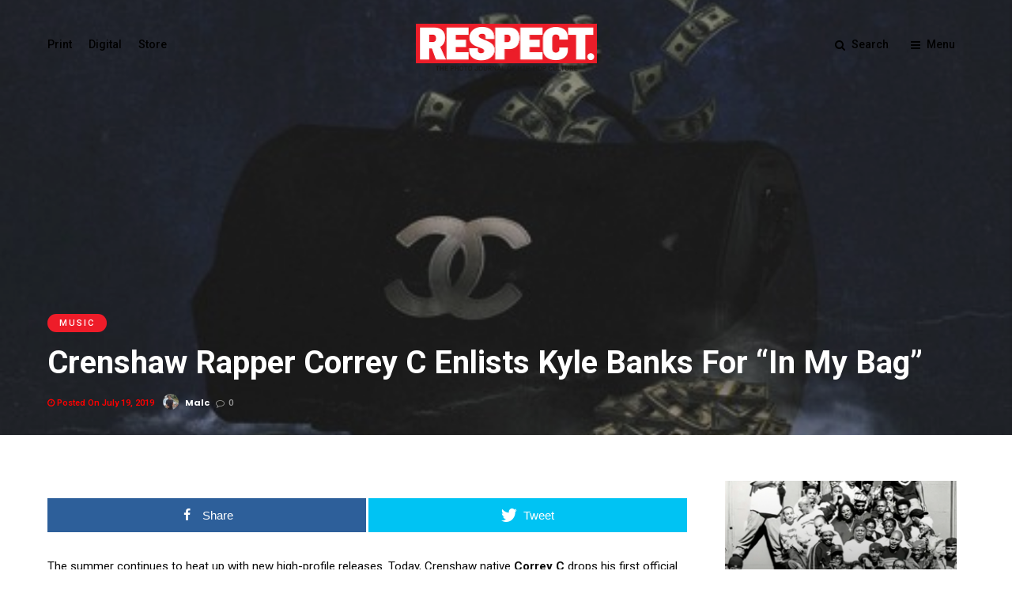

--- FILE ---
content_type: text/html; charset=UTF-8
request_url: https://respect-mag.com/2019/07/crenshaw-rapper-enlists-kyle-banks-for-in-my-bag/
body_size: 18872
content:
<!DOCTYPE html>
<html lang="en-US" >
<head>
<link rel="profile" href="https://gmpg.org/xfn/11" />
<link rel="pingback" href="https://respect-mag.com/xmlrpc.php" />
<!-- Global site tag (gtag.js) - Google Analytics -->
<script async src="https://www.googletagmanager.com/gtag/js?id=UA-30645438-1"></script>
<script>
window.dataLayer = window.dataLayer || [];
function gtag(){dataLayer.push(arguments);}
gtag('js', new Date());
gtag('config', 'UA-30645438-1');
</script>
<script async src="//pagead2.googlesyndication.com/pagead/js/adsbygoogle.js"></script>
<script>
(adsbygoogle = window.adsbygoogle || []).push({
google_ad_client: "ca-pub-6663449431820094",
enable_page_level_ads: true
});
</script>
<script async src="https://securepubads.g.doubleclick.net/tag/js/gpt.js"></script>
<script>
window.googletag = window.googletag || {cmd: []};
googletag.cmd.push(function() {
googletag.defineSlot('/5308475/300x600_ros', [300, 600], 'div-gpt-ad-1623537474263-0').addService(googletag.pubads());
googletag.pubads().enableSingleRequest();
googletag.enableServices();
});
</script>
<script async src="https://securepubads.g.doubleclick.net/tag/js/gpt.js"></script>
<script>
window.googletag = window.googletag || {cmd: []};
googletag.cmd.push(function() {
googletag.defineSlot('/5308475/300x250_btf_ros', [300, 250], 'div-gpt-ad-1623539248624-0').addService(googletag.pubads());
googletag.pubads().enableSingleRequest();
googletag.enableServices();
});
</script>
<meta name='robots' content='index, follow, max-image-preview:large, max-snippet:-1, max-video-preview:-1' />
<style>img:is([sizes="auto" i], [sizes^="auto," i]) { contain-intrinsic-size: 3000px 1500px }</style>
<!-- Open Graph Meta Tags generated by MashShare 3.8.8 - https://mashshare.net -->
<meta property="og:type" content="article" /> 
<meta property="og:title" content="Crenshaw Rapper Correy C Enlists Kyle Banks For &quot;In My Bag&quot;" />
<meta property="og:description" content="The summer continues to heat up with new high-profile releases. Today, Crenshaw native Correy C drops his first official single of the year, &quot;In My Bag,&quot; featuring Kyle Banks. The song is all about financial" />
<meta property="og:image" content="https://respect-mag.com/wp-content/uploads/2019/07/inmybag.png" />
<meta property="og:url" content="https://respect-mag.com/2019/07/crenshaw-rapper-enlists-kyle-banks-for-in-my-bag/" />
<meta property="og:site_name" content="RESPECT. | The Photo Journal of Hip-Hop Culture" />
<meta property="article:publisher" content="https://www.facebook.com/respectmag" />
<meta property="article:published_time" content="2019-07-19T15:43:25-04:00" />
<meta property="article:modified_time" content="2019-07-19T15:43:58-04:00" />
<meta property="og:updated_time" content="2019-07-19T15:43:58-04:00" />
<!-- Open Graph Meta Tags generated by MashShare 3.8.8 - https://www.mashshare.net -->
<!-- Twitter Card generated by MashShare 3.8.8 - https://www.mashshare.net -->
<meta property="og:image:width" content="498" />
<meta property="og:image:height" content="498" />
<meta name="twitter:card" content="summary_large_image">
<meta name="twitter:title" content="Crenshaw Rapper Correy C Enlists Kyle Banks For &quot;In My Bag&quot;">
<meta name="twitter:description" content="The summer continues to heat up with new high-profile releases. Today, Crenshaw native Correy C drops his first official single of the year, &quot;In My Bag,&quot; featuring Kyle Banks. The song is all about financial">
<meta name="twitter:image" content="https://respect-mag.com/wp-content/uploads/2019/07/inmybag.png">
<meta name="twitter:site" content="@respectmag">
<meta name="twitter:creator" content="@malc2global">
<!-- Twitter Card generated by MashShare 3.8.8 - https://www.mashshare.net -->
<!-- This site is optimized with the Yoast SEO plugin v19.10 - https://yoast.com/wordpress/plugins/seo/ -->
<title>Crenshaw Rapper Correy C Enlists Kyle Banks For &quot;In My Bag&quot; - RESPECT. | The Photo Journal of Hip-Hop Culture</title>
<meta name="description" content="Crenshaw rapper Correy C releases his long-awaited collaboration with Kyle Banks, &quot;In My Bag,&quot; featuring production from Meez and Louie Ji." />
<link rel="canonical" href="https://respect-mag.com/2019/07/crenshaw-rapper-enlists-kyle-banks-for-in-my-bag/" />
<meta property="og:locale" content="en_US" />
<meta property="og:type" content="article" />
<meta property="og:title" content="Crenshaw Rapper Correy C Enlists Kyle Banks For &quot;In My Bag&quot; - RESPECT. | The Photo Journal of Hip-Hop Culture" />
<meta property="og:description" content="Crenshaw rapper Correy C releases his long-awaited collaboration with Kyle Banks, &quot;In My Bag,&quot; featuring production from Meez and Louie Ji." />
<meta property="og:url" content="https://respect-mag.com/2019/07/crenshaw-rapper-enlists-kyle-banks-for-in-my-bag/" />
<meta property="og:site_name" content="RESPECT. | The Photo Journal of Hip-Hop Culture" />
<meta property="article:publisher" content="https://www.facebook.com/respectmag/" />
<meta property="article:published_time" content="2019-07-19T19:43:25+00:00" />
<meta property="article:modified_time" content="2019-07-19T19:43:58+00:00" />
<meta property="og:image" content="https://i1.wp.com/respect-mag.com/wp-content/uploads/2019/07/inmybag.png?fit=498%2C498&ssl=1" />
<meta property="og:image:width" content="498" />
<meta property="og:image:height" content="498" />
<meta property="og:image:type" content="image/png" />
<meta name="author" content="Malc" />
<meta name="twitter:card" content="summary_large_image" />
<meta name="twitter:creator" content="@malc2global" />
<meta name="twitter:site" content="@respectmag" />
<meta name="twitter:label1" content="Written by" />
<meta name="twitter:data1" content="Malc" />
<meta name="twitter:label2" content="Est. reading time" />
<meta name="twitter:data2" content="1 minute" />
<script type="application/ld+json" class="yoast-schema-graph">{"@context":"https://schema.org","@graph":[{"@type":"Article","@id":"https://respect-mag.com/2019/07/crenshaw-rapper-enlists-kyle-banks-for-in-my-bag/#article","isPartOf":{"@id":"https://respect-mag.com/2019/07/crenshaw-rapper-enlists-kyle-banks-for-in-my-bag/"},"author":{"name":"Malc","@id":"https://respect-mag.com/#/schema/person/1244573afb73ef3bb6c5a6ad21800843"},"headline":"Crenshaw Rapper Correy C Enlists Kyle Banks For &#8220;In My Bag&#8221;","datePublished":"2019-07-19T19:43:25+00:00","dateModified":"2019-07-19T19:43:58+00:00","mainEntityOfPage":{"@id":"https://respect-mag.com/2019/07/crenshaw-rapper-enlists-kyle-banks-for-in-my-bag/"},"wordCount":130,"commentCount":0,"publisher":{"@id":"https://respect-mag.com/#organization"},"image":{"@id":"https://respect-mag.com/2019/07/crenshaw-rapper-enlists-kyle-banks-for-in-my-bag/#primaryimage"},"thumbnailUrl":"https://i0.wp.com/respect-mag.com/wp-content/uploads/2019/07/inmybag.png?fit=498%2C498&ssl=1","keywords":["Bas","correy c","Cozz","Crenshaw","Kyle Banks","Meez"],"articleSection":["Music"],"inLanguage":"en-US","potentialAction":[{"@type":"CommentAction","name":"Comment","target":["https://respect-mag.com/2019/07/crenshaw-rapper-enlists-kyle-banks-for-in-my-bag/#respond"]}]},{"@type":"WebPage","@id":"https://respect-mag.com/2019/07/crenshaw-rapper-enlists-kyle-banks-for-in-my-bag/","url":"https://respect-mag.com/2019/07/crenshaw-rapper-enlists-kyle-banks-for-in-my-bag/","name":"Crenshaw Rapper Correy C Enlists Kyle Banks For \"In My Bag\" - RESPECT. | The Photo Journal of Hip-Hop Culture","isPartOf":{"@id":"https://respect-mag.com/#website"},"primaryImageOfPage":{"@id":"https://respect-mag.com/2019/07/crenshaw-rapper-enlists-kyle-banks-for-in-my-bag/#primaryimage"},"image":{"@id":"https://respect-mag.com/2019/07/crenshaw-rapper-enlists-kyle-banks-for-in-my-bag/#primaryimage"},"thumbnailUrl":"https://i0.wp.com/respect-mag.com/wp-content/uploads/2019/07/inmybag.png?fit=498%2C498&ssl=1","datePublished":"2019-07-19T19:43:25+00:00","dateModified":"2019-07-19T19:43:58+00:00","description":"Crenshaw rapper Correy C releases his long-awaited collaboration with Kyle Banks, \"In My Bag,\" featuring production from Meez and Louie Ji.","breadcrumb":{"@id":"https://respect-mag.com/2019/07/crenshaw-rapper-enlists-kyle-banks-for-in-my-bag/#breadcrumb"},"inLanguage":"en-US","potentialAction":[{"@type":"ReadAction","target":["https://respect-mag.com/2019/07/crenshaw-rapper-enlists-kyle-banks-for-in-my-bag/"]}]},{"@type":"ImageObject","inLanguage":"en-US","@id":"https://respect-mag.com/2019/07/crenshaw-rapper-enlists-kyle-banks-for-in-my-bag/#primaryimage","url":"https://i0.wp.com/respect-mag.com/wp-content/uploads/2019/07/inmybag.png?fit=498%2C498&ssl=1","contentUrl":"https://i0.wp.com/respect-mag.com/wp-content/uploads/2019/07/inmybag.png?fit=498%2C498&ssl=1","width":498,"height":498},{"@type":"BreadcrumbList","@id":"https://respect-mag.com/2019/07/crenshaw-rapper-enlists-kyle-banks-for-in-my-bag/#breadcrumb","itemListElement":[{"@type":"ListItem","position":1,"name":"Home","item":"https://respect-mag.com/"},{"@type":"ListItem","position":2,"name":"Crenshaw Rapper Correy C Enlists Kyle Banks For &#8220;In My Bag&#8221;"}]},{"@type":"WebSite","@id":"https://respect-mag.com/#website","url":"https://respect-mag.com/","name":"RESPECT. | The Photo Journal of Hip-Hop Culture","description":"The Photo Journal of Hip-Hop Culture","publisher":{"@id":"https://respect-mag.com/#organization"},"potentialAction":[{"@type":"SearchAction","target":{"@type":"EntryPoint","urlTemplate":"https://respect-mag.com/?s={search_term_string}"},"query-input":"required name=search_term_string"}],"inLanguage":"en-US"},{"@type":"Organization","@id":"https://respect-mag.com/#organization","name":"RESPECT. Magazine","url":"https://respect-mag.com/","logo":{"@type":"ImageObject","inLanguage":"en-US","@id":"https://respect-mag.com/#/schema/logo/image/","url":"https://i0.wp.com/respect-mag.com/wp-content/uploads/2018/09/respectlogo-e1591065274392.jpg?fit=300%2C65&ssl=1","contentUrl":"https://i0.wp.com/respect-mag.com/wp-content/uploads/2018/09/respectlogo-e1591065274392.jpg?fit=300%2C65&ssl=1","width":300,"height":65,"caption":"RESPECT. Magazine"},"image":{"@id":"https://respect-mag.com/#/schema/logo/image/"},"sameAs":["https://www.instagram.com/respectthemag/","https://www.linkedin.com/company/respect.-magazine/","https://www.youtube.com/RESPECTMagazine","https://www.facebook.com/respectmag/","https://twitter.com/respectmag"]},{"@type":"Person","@id":"https://respect-mag.com/#/schema/person/1244573afb73ef3bb6c5a6ad21800843","name":"Malc","image":{"@type":"ImageObject","inLanguage":"en-US","@id":"https://respect-mag.com/#/schema/person/image/","url":"https://secure.gravatar.com/avatar/e7d93eed8578e482eca2b698df9e7f237a0dd8bc8c7b79e45aa6692152d0ec1a?s=96&d=mm&r=g","contentUrl":"https://secure.gravatar.com/avatar/e7d93eed8578e482eca2b698df9e7f237a0dd8bc8c7b79e45aa6692152d0ec1a?s=96&d=mm&r=g","caption":"Malc"},"description":"Malcolm Trapp is an 18-year-old writer based in South Carolina. Follow him on Instagram at @malcglobal.","sameAs":["https://www.instagram.com/malcglobal/","https://twitter.com/malc2global"],"url":"https://respect-mag.com/author/malcolmtrapp/"}]}</script>
<!-- / Yoast SEO plugin. -->
<link rel='dns-prefetch' href='//secure.gravatar.com' />
<link rel='dns-prefetch' href='//fonts.googleapis.com' />
<link rel='dns-prefetch' href='//v0.wordpress.com' />
<link rel='dns-prefetch' href='//c0.wp.com' />
<link rel='dns-prefetch' href='//i0.wp.com' />
<link rel="alternate" type="application/rss+xml" title="RESPECT. | The Photo Journal of Hip-Hop Culture &raquo; Feed" href="https://respect-mag.com/feed/" />
<link rel="alternate" type="application/rss+xml" title="RESPECT. | The Photo Journal of Hip-Hop Culture &raquo; Comments Feed" href="https://respect-mag.com/comments/feed/" />
<meta name="viewport" content="width=device-width, initial-scale=1, maximum-scale=1" /><meta name="format-detection" content="telephone=no"><meta property="og:type" content="article" /><meta property="og:image" content="https://i0.wp.com/respect-mag.com/wp-content/uploads/2019/07/inmybag.png?resize=498%2C454&#038;ssl=1"/><meta property="og:title" content="Crenshaw Rapper Correy C Enlists Kyle Banks For &#8220;In My Bag&#8221;"/><meta property="og:url" content="https://respect-mag.com/2019/07/crenshaw-rapper-enlists-kyle-banks-for-in-my-bag/"/><meta property="og:description" content=""/><link rel="alternate" type="application/rss+xml" title="RESPECT. | The Photo Journal of Hip-Hop Culture &raquo; Crenshaw Rapper Correy C Enlists Kyle Banks For &#8220;In My Bag&#8221; Comments Feed" href="https://respect-mag.com/2019/07/crenshaw-rapper-enlists-kyle-banks-for-in-my-bag/feed/" />
<link rel='stylesheet' id='wp-block-library-css' href='https://c0.wp.com/c/6.8.3/wp-includes/css/dist/block-library/style.min.css' type='text/css' media='all' />
<style id='wp-block-library-inline-css' type='text/css'>
.has-text-align-justify{text-align:justify;}
</style>
<style id='classic-theme-styles-inline-css' type='text/css'>
/*! This file is auto-generated */
.wp-block-button__link{color:#fff;background-color:#32373c;border-radius:9999px;box-shadow:none;text-decoration:none;padding:calc(.667em + 2px) calc(1.333em + 2px);font-size:1.125em}.wp-block-file__button{background:#32373c;color:#fff;text-decoration:none}
</style>
<link rel='stylesheet' id='mediaelement-css' href='https://c0.wp.com/c/6.8.3/wp-includes/js/mediaelement/mediaelementplayer-legacy.min.css' type='text/css' media='all' />
<link rel='stylesheet' id='wp-mediaelement-css' href='https://c0.wp.com/c/6.8.3/wp-includes/js/mediaelement/wp-mediaelement.min.css' type='text/css' media='all' />
<style id='global-styles-inline-css' type='text/css'>
:root{--wp--preset--aspect-ratio--square: 1;--wp--preset--aspect-ratio--4-3: 4/3;--wp--preset--aspect-ratio--3-4: 3/4;--wp--preset--aspect-ratio--3-2: 3/2;--wp--preset--aspect-ratio--2-3: 2/3;--wp--preset--aspect-ratio--16-9: 16/9;--wp--preset--aspect-ratio--9-16: 9/16;--wp--preset--color--black: #000000;--wp--preset--color--cyan-bluish-gray: #abb8c3;--wp--preset--color--white: #ffffff;--wp--preset--color--pale-pink: #f78da7;--wp--preset--color--vivid-red: #cf2e2e;--wp--preset--color--luminous-vivid-orange: #ff6900;--wp--preset--color--luminous-vivid-amber: #fcb900;--wp--preset--color--light-green-cyan: #7bdcb5;--wp--preset--color--vivid-green-cyan: #00d084;--wp--preset--color--pale-cyan-blue: #8ed1fc;--wp--preset--color--vivid-cyan-blue: #0693e3;--wp--preset--color--vivid-purple: #9b51e0;--wp--preset--gradient--vivid-cyan-blue-to-vivid-purple: linear-gradient(135deg,rgba(6,147,227,1) 0%,rgb(155,81,224) 100%);--wp--preset--gradient--light-green-cyan-to-vivid-green-cyan: linear-gradient(135deg,rgb(122,220,180) 0%,rgb(0,208,130) 100%);--wp--preset--gradient--luminous-vivid-amber-to-luminous-vivid-orange: linear-gradient(135deg,rgba(252,185,0,1) 0%,rgba(255,105,0,1) 100%);--wp--preset--gradient--luminous-vivid-orange-to-vivid-red: linear-gradient(135deg,rgba(255,105,0,1) 0%,rgb(207,46,46) 100%);--wp--preset--gradient--very-light-gray-to-cyan-bluish-gray: linear-gradient(135deg,rgb(238,238,238) 0%,rgb(169,184,195) 100%);--wp--preset--gradient--cool-to-warm-spectrum: linear-gradient(135deg,rgb(74,234,220) 0%,rgb(151,120,209) 20%,rgb(207,42,186) 40%,rgb(238,44,130) 60%,rgb(251,105,98) 80%,rgb(254,248,76) 100%);--wp--preset--gradient--blush-light-purple: linear-gradient(135deg,rgb(255,206,236) 0%,rgb(152,150,240) 100%);--wp--preset--gradient--blush-bordeaux: linear-gradient(135deg,rgb(254,205,165) 0%,rgb(254,45,45) 50%,rgb(107,0,62) 100%);--wp--preset--gradient--luminous-dusk: linear-gradient(135deg,rgb(255,203,112) 0%,rgb(199,81,192) 50%,rgb(65,88,208) 100%);--wp--preset--gradient--pale-ocean: linear-gradient(135deg,rgb(255,245,203) 0%,rgb(182,227,212) 50%,rgb(51,167,181) 100%);--wp--preset--gradient--electric-grass: linear-gradient(135deg,rgb(202,248,128) 0%,rgb(113,206,126) 100%);--wp--preset--gradient--midnight: linear-gradient(135deg,rgb(2,3,129) 0%,rgb(40,116,252) 100%);--wp--preset--font-size--small: 13px;--wp--preset--font-size--medium: 20px;--wp--preset--font-size--large: 36px;--wp--preset--font-size--x-large: 42px;--wp--preset--spacing--20: 0.44rem;--wp--preset--spacing--30: 0.67rem;--wp--preset--spacing--40: 1rem;--wp--preset--spacing--50: 1.5rem;--wp--preset--spacing--60: 2.25rem;--wp--preset--spacing--70: 3.38rem;--wp--preset--spacing--80: 5.06rem;--wp--preset--shadow--natural: 6px 6px 9px rgba(0, 0, 0, 0.2);--wp--preset--shadow--deep: 12px 12px 50px rgba(0, 0, 0, 0.4);--wp--preset--shadow--sharp: 6px 6px 0px rgba(0, 0, 0, 0.2);--wp--preset--shadow--outlined: 6px 6px 0px -3px rgba(255, 255, 255, 1), 6px 6px rgba(0, 0, 0, 1);--wp--preset--shadow--crisp: 6px 6px 0px rgba(0, 0, 0, 1);}:where(.is-layout-flex){gap: 0.5em;}:where(.is-layout-grid){gap: 0.5em;}body .is-layout-flex{display: flex;}.is-layout-flex{flex-wrap: wrap;align-items: center;}.is-layout-flex > :is(*, div){margin: 0;}body .is-layout-grid{display: grid;}.is-layout-grid > :is(*, div){margin: 0;}:where(.wp-block-columns.is-layout-flex){gap: 2em;}:where(.wp-block-columns.is-layout-grid){gap: 2em;}:where(.wp-block-post-template.is-layout-flex){gap: 1.25em;}:where(.wp-block-post-template.is-layout-grid){gap: 1.25em;}.has-black-color{color: var(--wp--preset--color--black) !important;}.has-cyan-bluish-gray-color{color: var(--wp--preset--color--cyan-bluish-gray) !important;}.has-white-color{color: var(--wp--preset--color--white) !important;}.has-pale-pink-color{color: var(--wp--preset--color--pale-pink) !important;}.has-vivid-red-color{color: var(--wp--preset--color--vivid-red) !important;}.has-luminous-vivid-orange-color{color: var(--wp--preset--color--luminous-vivid-orange) !important;}.has-luminous-vivid-amber-color{color: var(--wp--preset--color--luminous-vivid-amber) !important;}.has-light-green-cyan-color{color: var(--wp--preset--color--light-green-cyan) !important;}.has-vivid-green-cyan-color{color: var(--wp--preset--color--vivid-green-cyan) !important;}.has-pale-cyan-blue-color{color: var(--wp--preset--color--pale-cyan-blue) !important;}.has-vivid-cyan-blue-color{color: var(--wp--preset--color--vivid-cyan-blue) !important;}.has-vivid-purple-color{color: var(--wp--preset--color--vivid-purple) !important;}.has-black-background-color{background-color: var(--wp--preset--color--black) !important;}.has-cyan-bluish-gray-background-color{background-color: var(--wp--preset--color--cyan-bluish-gray) !important;}.has-white-background-color{background-color: var(--wp--preset--color--white) !important;}.has-pale-pink-background-color{background-color: var(--wp--preset--color--pale-pink) !important;}.has-vivid-red-background-color{background-color: var(--wp--preset--color--vivid-red) !important;}.has-luminous-vivid-orange-background-color{background-color: var(--wp--preset--color--luminous-vivid-orange) !important;}.has-luminous-vivid-amber-background-color{background-color: var(--wp--preset--color--luminous-vivid-amber) !important;}.has-light-green-cyan-background-color{background-color: var(--wp--preset--color--light-green-cyan) !important;}.has-vivid-green-cyan-background-color{background-color: var(--wp--preset--color--vivid-green-cyan) !important;}.has-pale-cyan-blue-background-color{background-color: var(--wp--preset--color--pale-cyan-blue) !important;}.has-vivid-cyan-blue-background-color{background-color: var(--wp--preset--color--vivid-cyan-blue) !important;}.has-vivid-purple-background-color{background-color: var(--wp--preset--color--vivid-purple) !important;}.has-black-border-color{border-color: var(--wp--preset--color--black) !important;}.has-cyan-bluish-gray-border-color{border-color: var(--wp--preset--color--cyan-bluish-gray) !important;}.has-white-border-color{border-color: var(--wp--preset--color--white) !important;}.has-pale-pink-border-color{border-color: var(--wp--preset--color--pale-pink) !important;}.has-vivid-red-border-color{border-color: var(--wp--preset--color--vivid-red) !important;}.has-luminous-vivid-orange-border-color{border-color: var(--wp--preset--color--luminous-vivid-orange) !important;}.has-luminous-vivid-amber-border-color{border-color: var(--wp--preset--color--luminous-vivid-amber) !important;}.has-light-green-cyan-border-color{border-color: var(--wp--preset--color--light-green-cyan) !important;}.has-vivid-green-cyan-border-color{border-color: var(--wp--preset--color--vivid-green-cyan) !important;}.has-pale-cyan-blue-border-color{border-color: var(--wp--preset--color--pale-cyan-blue) !important;}.has-vivid-cyan-blue-border-color{border-color: var(--wp--preset--color--vivid-cyan-blue) !important;}.has-vivid-purple-border-color{border-color: var(--wp--preset--color--vivid-purple) !important;}.has-vivid-cyan-blue-to-vivid-purple-gradient-background{background: var(--wp--preset--gradient--vivid-cyan-blue-to-vivid-purple) !important;}.has-light-green-cyan-to-vivid-green-cyan-gradient-background{background: var(--wp--preset--gradient--light-green-cyan-to-vivid-green-cyan) !important;}.has-luminous-vivid-amber-to-luminous-vivid-orange-gradient-background{background: var(--wp--preset--gradient--luminous-vivid-amber-to-luminous-vivid-orange) !important;}.has-luminous-vivid-orange-to-vivid-red-gradient-background{background: var(--wp--preset--gradient--luminous-vivid-orange-to-vivid-red) !important;}.has-very-light-gray-to-cyan-bluish-gray-gradient-background{background: var(--wp--preset--gradient--very-light-gray-to-cyan-bluish-gray) !important;}.has-cool-to-warm-spectrum-gradient-background{background: var(--wp--preset--gradient--cool-to-warm-spectrum) !important;}.has-blush-light-purple-gradient-background{background: var(--wp--preset--gradient--blush-light-purple) !important;}.has-blush-bordeaux-gradient-background{background: var(--wp--preset--gradient--blush-bordeaux) !important;}.has-luminous-dusk-gradient-background{background: var(--wp--preset--gradient--luminous-dusk) !important;}.has-pale-ocean-gradient-background{background: var(--wp--preset--gradient--pale-ocean) !important;}.has-electric-grass-gradient-background{background: var(--wp--preset--gradient--electric-grass) !important;}.has-midnight-gradient-background{background: var(--wp--preset--gradient--midnight) !important;}.has-small-font-size{font-size: var(--wp--preset--font-size--small) !important;}.has-medium-font-size{font-size: var(--wp--preset--font-size--medium) !important;}.has-large-font-size{font-size: var(--wp--preset--font-size--large) !important;}.has-x-large-font-size{font-size: var(--wp--preset--font-size--x-large) !important;}
:where(.wp-block-post-template.is-layout-flex){gap: 1.25em;}:where(.wp-block-post-template.is-layout-grid){gap: 1.25em;}
:where(.wp-block-columns.is-layout-flex){gap: 2em;}:where(.wp-block-columns.is-layout-grid){gap: 2em;}
:root :where(.wp-block-pullquote){font-size: 1.5em;line-height: 1.6;}
</style>
<link rel='stylesheet' id='mashsb-styles-css' href='//respect-mag.com/wp-content/cache/wpfc-minified/mmfzrz6e/bj60b.css' type='text/css' media='all' />
<style id='mashsb-styles-inline-css' type='text/css'>
.mashsb-count {color:#cccccc;}@media only screen and (min-width:568px){.mashsb-buttons a {min-width: 177px;}}
</style>
<link rel='stylesheet' id='wpos-slick-style-css' href='//respect-mag.com/wp-content/cache/wpfc-minified/g26cd44f/bj60b.css' type='text/css' media='all' />
<link rel='stylesheet' id='wpls-public-style-css' href='//respect-mag.com/wp-content/cache/wpfc-minified/kqgxme68/bj60b.css' type='text/css' media='all' />
<link rel='stylesheet' id='grandmagazine-reset-css-css' href='//respect-mag.com/wp-content/cache/wpfc-minified/7j6efw2l/bj60b.css' type='text/css' media='all' />
<link rel='stylesheet' id='grandmagazine-wordpress-css-css' href='//respect-mag.com/wp-content/cache/wpfc-minified/q9nx4o8v/bj60b.css' type='text/css' media='all' />
<link rel='stylesheet' id='grandmagazine-animation-css' href='//respect-mag.com/wp-content/cache/wpfc-minified/88ei7hbi/bj60b.css' type='text/css' media='all' />
<link rel='stylesheet' id='magnific-css' href='//respect-mag.com/wp-content/cache/wpfc-minified/jlq1gl1q/bj60b.css' type='text/css' media='all' />
<link rel='stylesheet' id='grandmagazine-jquery-ui-css-css' href='//respect-mag.com/wp-content/cache/wpfc-minified/7j9or9yn/bj60b.css' type='text/css' media='all' />
<link rel='stylesheet' id='flexslider-css' href='//respect-mag.com/wp-content/cache/wpfc-minified/qve6kkwl/bj60b.css' type='text/css' media='all' />
<link rel='stylesheet' id='tooltipster-css' href='//respect-mag.com/wp-content/cache/wpfc-minified/mnmlme6r/bj60b.css' type='text/css' media='all' />
<link rel='stylesheet' id='grandmagazine-screen-css-css' href='//respect-mag.com/wp-content/cache/wpfc-minified/g51ccfkq/bj60b.css' type='text/css' media='all' />
<link rel='stylesheet' id='grandmagazine-fonts-css' href='https://fonts.googleapis.com/css?family=Roboto%3A300%2C400%2C500%2C600%2C700%7CPoppins%3A300%2C400%2C500%2C600%2C700&#038;subset=latin%2Ccyrillic-ext%2Cgreek-ext%2Ccyrillic' type='text/css' media='all' />
<link rel='stylesheet' id='fontawesome-css' href='//respect-mag.com/wp-content/cache/wpfc-minified/loymlncx/bj60b.css' type='text/css' media='all' />
<link rel='stylesheet' id='grandmagazine-script-custom-css-css' href='//respect-mag.com/wp-content/cache/wpfc-minified/q1um95z/bj60b.css' type='text/css' media='all' />
<link rel='stylesheet' id='slb_core-css' href='//respect-mag.com/wp-content/cache/wpfc-minified/lozp0ir9/bj60b.css' type='text/css' media='all' />
<link rel='stylesheet' id='grandmagazine-script-responsive-css-css' href='//respect-mag.com/wp-content/cache/wpfc-minified/loeh7lhv/bj60b.css' type='text/css' media='all' />
<link rel='stylesheet' id='kirki_google_fonts-css' href='https://fonts.googleapis.com/css?family=Roboto%3A700%2C500%2C500%2C500%2C100%2C100italic%2C300%2C300italic%2Cregular%2Citalic%2C500%2C500italic%2C700%2C700italic%2C900%2C900italic%7CPoppins%3A500%2C500%2C500%2C100%2C100italic%2C200%2C200italic%2C300%2C300italic%2Cregular%2Citalic%2C500%2C500italic%2C600%2C600italic%2C700%2C700italic%2C800%2C800italic%2C900%2C900italic&#038;subset' type='text/css' media='all' />
<link rel='stylesheet' id='kirki-styles-global-css' href='//respect-mag.com/wp-content/themes/RESPECT2.0/modules/kirki/assets/css/kirki-styles.css' type='text/css' media='all' />
<style id='kirki-styles-global-inline-css' type='text/css'>
body, input[type=text], input[type=email], input[type=url], input[type=password], textarea{font-family:Roboto, Helvetica, Arial, sans-serif;}body, input[type=text], input[type=password], input[type=email], input[type=url], input[type=date], textarea{font-size:15px;}h1, h2, h3, h4, h5, h6, h7, .page_tagline, .author_label, blockquote, #post_filter li a{font-family:Roboto, Helvetica, Arial, sans-serif;}h1, h2, h3, h4, h5, h6, h7{font-weight:700;letter-spacing:0px;}h1{font-size:34px;}h2{font-size:30px;}h3{font-size:26px;}h4{font-size:22px;}h5{font-size:18px;}h6{font-size:16px;}.post_info_cat a, #post_info_bar #post_indicator, #post_filter li a.filter_active, .post_circle_thumb .popular_order, .post_share_text, .post_excerpt.post_tag a:hover{background:#ee1c29;}#page_content_wrapper .sidebar .content .sidebar_widget li.widget_mc4wp_form_widget h2.widgettitle, #footer ul.sidebar_widget > li.widget_mc4wp_form_widget h2.widgettitle, .mobile_menu_wrapper .sidebar_wrapper .sidebar .content .sidebar_widget li.widget_mc4wp_form_widget h2.widgettitle, .mashsb-count, #page_caption .return_home, blockquote:before{color:#ee1c29;}#page_caption .return_home, .post_share_text, blockquote:after, blockquote:after, .post_excerpt.post_tag a:hover{border-color:#ee1c29;}body, #gallery_lightbox h2, .slider_wrapper .gallery_image_caption h2, .post_info a{color:#0a0a0a;}::selection{background-color:#0a0a0a;}a, .post_header h5 a:hover, .post_header h3 a:hover, .post_header.grid h6 a:hover, .post_header.fullwidth h4 a:hover, .post_header h5 a:hover{color:#ee1c29;}.post_info_cat a:hover{background:#ee1c29;}a:hover, a:active, .post_info_comment a i{color:#ee1c29;}h1, h2, h3, h4, h5, pre, code, tt, blockquote, .post_header h5 a, .post_header h3 a, .post_header.grid h6 a, .post_header.fullwidth h4 a, .post_header h5 a, blockquote, .site_loading_logo_item i, .post_excerpt.post_tag a, .readmore, #autocomplete li:not(.view_all) a, .browse_category_wrapper li a .browse_category_name{color:#000000;}#social_share_wrapper, hr, #social_share_wrapper, .post.type-post, .comment .right, .widget_tag_cloud div a, .meta-tags a, .tag_cloud a, #footer, #post_more_wrapper, #page_content_wrapper .inner .sidebar_wrapper ul.sidebar_widget li.widget_nav_menu ul.menu li.current-menu-item a, .page_content_wrapper .inner .sidebar_wrapper ul.sidebar_widget li.widget_nav_menu ul.menu li.current-menu-item a, #autocomplete, .page_tagline, .fullwidth_comment_wrapper, #page_content_wrapper .sidebar .content .sidebar_widget li h2.widgettitle, h2.widgettitle, h5.widgettitle, .pagination, .loaded_no_results, .loading_button_wrapper, #page_caption, .comment{border-color:#e1e1e1;}input[type=text], input[type=password], input[type=email], input[type=url], textarea{background-color:#EFEFEF;color:#444444;border-color:#EFEFEF;}input[type=text]:focus, input[type=password]:focus, input[type=email]:focus, input[type=url]:focus, textarea:focus{border-color:#f0f0f0;background:#f0f0f0;}input[type=submit], input[type=button], a.button, .button{font-family:Poppins, Helvetica, Arial, sans-serif;}input[type=submit], input[type=button], a.button, .button, .pagination a:hover, #toTop, #close_mobile_menu, #close_search, #close_browse, .woocommerce #respond input#submit.alt, .woocommerce a.button.alt, .woocommerce button.button.alt, .woocommerce input.button.alt{background-color:#ee1c29;}.readmore:hover{border-color:#ee1c29;color:#ee1c29;}input[type=submit], input[type=button], a.button, .button, #toTop, #close_mobile_menu, #close_search, #close_browse, .woocommerce #respond input#submit.alt, .woocommerce a.button.alt, .woocommerce button.button.alt, .woocommerce input.button.alt{color:#ffffff;border-color:#ee1c29;}.frame_top, .frame_bottom, .frame_left, .frame_right{background:#000000;}#menu_wrapper .nav ul li a, #menu_wrapper div .nav li > a, #logo_right_button a{font-family:Roboto, Helvetica, Arial, sans-serif;font-size:14px;font-weight:500;letter-spacing:0px;text-transform:none;color:#000000;}#menu_wrapper .nav ul li a.hover, #menu_wrapper .nav ul li a:hover, #menu_wrapper div .nav li a.hover, #menu_wrapper div .nav li a:hover{color:#ee1c29;}#menu_wrapper div .nav > li.current-menu-item > a, #menu_wrapper div .nav > li.current-menu-parent > a, #menu_wrapper div .nav > li.current-menu-ancestor > a{color:#ee1c29;}.top_bar{background:#ffffff;}#menu_wrapper .nav ul li ul li a, #menu_wrapper div .nav li ul li a, #menu_wrapper div .nav li.current-menu-parent ul li a{font-size:12px;font-weight:500;letter-spacing:0px;text-transform:none;color:#000000;}#menu_wrapper .nav ul li ul li a:hover, #menu_wrapper div .nav li ul li a:hover, #menu_wrapper div .nav li.current-menu-parent ul li a:hover, #menu_wrapper .nav ul li.megamenu ul li ul li a:hover, #menu_wrapper div .nav li.megamenu ul li ul li a:hover, #menu_wrapper .nav ul li.megamenu ul li ul li a:active, #menu_wrapper div .nav li.megamenu ul li ul li a:active{color:#ee1c29;background:#ffffff;}#menu_wrapper .nav ul li ul, #menu_wrapper div .nav li ul{background:#ffffff;}.above_top_bar{background:#000000;}#top_menu li a, .top_contact_info, .top_contact_info i, .top_contact_info a, .top_contact_info a:hover, .top_contact_info a:active{color:#ffffff;}.mobile_menu_wrapper{background:#ffffff;}.mobile_main_nav li a, #sub_menu li a{font-family:Roboto, Helvetica, Arial, sans-serif;font-size:14px;text-transform:none;letter-spacing:0px;}.mobile_main_nav li a, #sub_menu li a, .mobile_menu_wrapper .sidebar_wrapper a, .mobile_menu_wrapper .sidebar_wrapper{color:#000000;}.mobile_main_nav li a:hover, .mobile_main_nav li a:active, #sub_menu li a:hover, #sub_menu li a:active{color:#ee1c29;}#page_caption{padding-top:50px;padding-bottom:60px;}#page_caption h1{font-size:40px;}#page_caption h1, .post_caption h1{font-weight:700;text-transform:none;letter-spacing:0px;color:#000000;}#page_caption.hasbg, .post_featured_content_bg{height:550px;}.page_tagline{color:#999999;font-size:14px;font-weight:500;letter-spacing:0px;text-transform:none;}#page_content_wrapper .sidebar .content .sidebar_widget li h2.widgettitle, h2.widgettitle, h5.widgettitle{font-family:Roboto, Helvetica, Arial, sans-serif;font-size:12px;font-weight:600;letter-spacing:2px;text-transform:uppercase;color:#000000;}#page_content_wrapper .inner .sidebar_wrapper .sidebar .content, .page_content_wrapper .inner .sidebar_wrapper .sidebar .content{color:#444444;}#page_content_wrapper .inner .sidebar_wrapper a, .page_content_wrapper .inner .sidebar_wrapper a{color:#000000;}#page_content_wrapper .inner .sidebar_wrapper a:hover, #page_content_wrapper .inner .sidebar_wrapper a:active, .page_content_wrapper .inner .sidebar_wrapper a:hover, .page_content_wrapper .inner .sidebar_wrapper a:active{color:#ee1c29;}.footer_bar{background:#000000;}#footer, #copyright, #footer_browse_category, #footer .post_attribute, #footer .comment_date, #footer .post-date, #footer ul.sidebar_widget > li.widget_mc4wp_form_widget{color:#666666;}#copyright, #copyright a, #copyright a:active, #footer a, #footer a:active, #footer h2.widgettitle, #footer_browse_category h2, #footer_browse_category .browse_category_wrapper li a .browse_category_name{color:#ffffff;}#copyright a:hover, #footer a:hover, .social_wrapper ul li a:hover{color:#999999;}.footer_bar_wrapper, .footer_bar, #footer h2.widgettitle, #footer ul.sidebar_widget > li.widget_mc4wp_form_widget, #footer_browse_category{border-color:#333333;}#footer .widget_tag_cloud div a, #footer_browse_category .browse_category_wrapper li a .browse_category_name{background:#333333;}.footer_bar_wrapper .social_wrapper ul li a{color:#ffffff;}.post_icon_hot{background:#ee1c29;}.post_icon_trend{background:#ee1c29;}.post_header:not(.single) h5, body.single-post .post_header_title h1, .post_related strong, .post_info_comment, .pagination a, #page_content_wrapper .sidebar .content .posts.blog li a, .page_content_wrapper .sidebar .content .posts.blog li a, #footer ul.sidebar_widget .posts.blog li a, #autocomplete li strong{font-family:Roboto, Helvetica, Arial, sans-serif;}.post_header:not(.single) h5, body.single-post .post_header_title h1, #page_content_wrapper .posts.blog li a, .page_content_wrapper .posts.blog li a, #page_content_wrapper .sidebar .content .sidebar_widget > li.widget_recent_entries ul li a, #autocomplete li strong, .post_related strong, #footer ul.sidebar_widget .posts.blog li a, li.widget_post_views_counter_list_widget .post-title{text-transform:none;letter-spacing:0px;}.post_info_date, .post_attribute, .comment_date, .post-date, .post_info_comment, .slide_post_excerpt{font-family:Roboto, Helvetica, Arial, sans-serif;}
</style>
<link rel='stylesheet' id='social-logos-css' href='https://c0.wp.com/p/jetpack/11.5.1/_inc/social-logos/social-logos.min.css' type='text/css' media='all' />
<link rel='stylesheet' id='jetpack_css-css' href='https://c0.wp.com/p/jetpack/11.5.1/css/jetpack.css' type='text/css' media='all' />
<script type="text/javascript" id="jetpack_related-posts-js-extra">
/* <![CDATA[ */
var related_posts_js_options = {"post_heading":"h4"};
/* ]]> */
</script>
<script type="text/javascript" src="https://c0.wp.com/p/jetpack/11.5.1/_inc/build/related-posts/related-posts.min.js" id="jetpack_related-posts-js"></script>
<script src='//respect-mag.com/wp-content/cache/wpfc-minified/f18wghg2/bj60b.js' type="text/javascript"></script>
<!-- <script type="text/javascript" src="https://respect-mag.com/wp-content/plugins/jquery-manager/assets/js/jquery-2.2.4.min.js" id="jquery-core-js"></script> -->
<!-- <script type="text/javascript" src="https://respect-mag.com/wp-content/plugins/jquery-manager/assets/js/jquery-migrate-1.4.1.min.js" id="jquery-migrate-js"></script> -->
<script type="text/javascript" id="mashsb-js-extra">
/* <![CDATA[ */
var mashsb = {"shares":"0","round_shares":"1","animate_shares":"0","dynamic_buttons":"0","share_url":"https:\/\/respect-mag.com\/2019\/07\/crenshaw-rapper-enlists-kyle-banks-for-in-my-bag\/","title":"Crenshaw+Rapper+Correy+C+Enlists+Kyle+Banks+For+%E2%80%9CIn+My+Bag%E2%80%9D","image":"https:\/\/respect-mag.com\/wp-content\/uploads\/2019\/07\/inmybag.png","desc":"The summer continues to heat up with new high-profile releases. Today, Crenshaw native Correy C drops his first official single of the year, \"In My Bag,\" featuring Kyle Banks. The song is all about financial \u2026","hashtag":"respectmag","subscribe":"content","subscribe_url":"","activestatus":"1","singular":"1","twitter_popup":"1","refresh":"0","nonce":"e909762647","postid":"222423","servertime":"1767919078","ajaxurl":"https:\/\/respect-mag.com\/wp-admin\/admin-ajax.php"};
/* ]]> */
</script>
<script src='//respect-mag.com/wp-content/cache/wpfc-minified/kcu4c8p5/bj60b.js' type="text/javascript"></script>
<!-- <script type="text/javascript" src="https://respect-mag.com/wp-content/plugins/mashsharer/assets/js/mashsb.min.js" id="mashsb-js"></script> -->
<link rel="https://api.w.org/" href="https://respect-mag.com/wp-json/" /><link rel="alternate" title="JSON" type="application/json" href="https://respect-mag.com/wp-json/wp/v2/posts/222423" /><link rel="EditURI" type="application/rsd+xml" title="RSD" href="https://respect-mag.com/xmlrpc.php?rsd" />
<meta name="generator" content="WordPress 6.8.3" />
<link rel='shortlink' href='https://wp.me/p3P27B-VRt' />
<link rel="alternate" title="oEmbed (JSON)" type="application/json+oembed" href="https://respect-mag.com/wp-json/oembed/1.0/embed?url=https%3A%2F%2Frespect-mag.com%2F2019%2F07%2Fcrenshaw-rapper-enlists-kyle-banks-for-in-my-bag%2F" />
<link rel="alternate" title="oEmbed (XML)" type="text/xml+oembed" href="https://respect-mag.com/wp-json/oembed/1.0/embed?url=https%3A%2F%2Frespect-mag.com%2F2019%2F07%2Fcrenshaw-rapper-enlists-kyle-banks-for-in-my-bag%2F&#038;format=xml" />
<style>img#wpstats{display:none}</style>
<meta name="generator" content="Elementor 3.13.1; features: a11y_improvements, additional_custom_breakpoints; settings: css_print_method-internal, google_font-enabled, font_display-auto">
<link rel="icon" href="https://i0.wp.com/respect-mag.com/wp-content/uploads/2018/06/cropped-logologo.png?fit=32%2C32&#038;ssl=1" sizes="32x32" />
<link rel="icon" href="https://i0.wp.com/respect-mag.com/wp-content/uploads/2018/06/cropped-logologo.png?fit=192%2C192&#038;ssl=1" sizes="192x192" />
<link rel="apple-touch-icon" href="https://i0.wp.com/respect-mag.com/wp-content/uploads/2018/06/cropped-logologo.png?fit=180%2C180&#038;ssl=1" />
<meta name="msapplication-TileImage" content="https://i0.wp.com/respect-mag.com/wp-content/uploads/2018/06/cropped-logologo.png?fit=270%2C270&#038;ssl=1" />
<style type="text/css" id="wp-custom-css">.post_img.featured_content {
display: none;
}
.post_info_date {
color: #ff0000;
}
.post_info_date a {
color: #ff0000;
}
iframe#fitvid1 {
width: 100%;
height: 500px;
}
#footer {
color: #ffffff
}
@media screen and (max-width: 500px) { 
.bigad1 { 
display: none; 
}  
}
@media screen and (max-width: 500px) { 
.bigad2 { 
display: none; 
}  
}
@media screen and (min-width: 500px) { 
.smallad { 
display: none; 
}  
}</style></head>
<body data-rsssl=1 class="wp-singular post-template-default single single-post postid-222423 single-format-standard wp-theme-RESPECT20 elementor-default elementor-kit-243168">
<input type="hidden" id="pp_enable_right_click" name="pp_enable_right_click" value="1"/>
<input type="hidden" id="pp_enable_dragging" name="pp_enable_dragging" value="1"/>
<input type="hidden" id="pp_image_path" name="pp_image_path" value="https://respect-mag.com/wp-content/themes/RESPECT2.0/images/"/>
<input type="hidden" id="pp_homepage_url" name="pp_homepage_url" value="https://respect-mag.com/"/>
<input type="hidden" id="pp_ajax_search" name="pp_ajax_search" value="1"/>
<input type="hidden" id="pp_fixed_menu" name="pp_fixed_menu" value="1"/>
<input type="hidden" id="tg_smart_fixed_menu" name="tg_smart_fixed_menu" value="1"/>
<input type="hidden" id="pp_topbar" name="pp_topbar" value=""/>
<input type="hidden" id="tg_blog_slider_layout" name="tg_blog_slider_layout" value=""/>
<input type="hidden" id="pp_back" name="pp_back" value="Back"/>
<input type="hidden" id="tg_sidebar_sticky" name="tg_sidebar_sticky" value="1"/>
<input type="hidden" id="pp_footer_style" name="pp_footer_style" value="1"/>
<!-- Begin mobile menu -->
<div class="mobile_menu_wrapper">    	
<div class="menu-top-menu-container"><ul id="mobile_main_menu" class="mobile_main_nav"><li id="menu-item-269381" class="menu-item menu-item-type-custom menu-item-object-custom menu-item-269381"><a href="https://cover.respect-mag.com/digitalcover/">Digital Back Issues</a></li>
<li id="menu-item-269382" class="menu-item menu-item-type-custom menu-item-object-custom menu-item-has-children menu-item-269382"><a>Store</a>
<ul class="sub-menu">
<li id="menu-item-26747" class="menu-item menu-item-type-custom menu-item-object-custom menu-item-26747"><a href="https://cover.respect-mag.com/print-cover-archive/">Print Back Issues</a></li>
</ul>
</li>
<li id="menu-item-26758" class="menu-item menu-item-type-taxonomy menu-item-object-category menu-item-26758"><a href="https://respect-mag.com/category/art-2/photography-art-2/">Photography</a></li>
<li id="menu-item-162220" class="menu-item menu-item-type-taxonomy menu-item-object-category menu-item-has-children menu-item-162220"><a href="https://respect-mag.com/category/editorial-opinion/">Editorial/Opinion</a>
<ul class="sub-menu">
<li id="menu-item-162221" class="menu-item menu-item-type-taxonomy menu-item-object-category menu-item-162221"><a href="https://respect-mag.com/category/editorial-opinion/features/">Features</a></li>
<li id="menu-item-162222" class="menu-item menu-item-type-taxonomy menu-item-object-category menu-item-162222"><a href="https://respect-mag.com/category/editorial-opinion/reviews/">Reviews</a></li>
</ul>
</li>
<li id="menu-item-162223" class="menu-item menu-item-type-taxonomy menu-item-object-category menu-item-has-children menu-item-162223"><a href="https://respect-mag.com/category/events/">Events</a>
<ul class="sub-menu">
<li id="menu-item-162224" class="menu-item menu-item-type-taxonomy menu-item-object-category menu-item-162224"><a href="https://respect-mag.com/category/events/concerts-2/">Concerts</a></li>
</ul>
</li>
<li id="menu-item-162225" class="menu-item menu-item-type-taxonomy menu-item-object-category menu-item-162225"><a href="https://respect-mag.com/category/interviews/">Interviews</a></li>
<li id="menu-item-26761" class="menu-item menu-item-type-custom menu-item-object-custom menu-item-has-children menu-item-26761"><a href="#">Lifestyle</a>
<ul class="sub-menu">
<li id="menu-item-26762" class="menu-item menu-item-type-taxonomy menu-item-object-category menu-item-26762"><a href="https://respect-mag.com/category/lifestyle/literature/">Literature</a></li>
<li id="menu-item-26764" class="menu-item menu-item-type-taxonomy menu-item-object-category menu-item-26764"><a href="https://respect-mag.com/category/lifestyle/sports-2/">Sports</a></li>
<li id="menu-item-26763" class="menu-item menu-item-type-taxonomy menu-item-object-category menu-item-26763"><a href="https://respect-mag.com/category/lifestyle/technology/">Technology</a></li>
<li id="menu-item-162226" class="menu-item menu-item-type-taxonomy menu-item-object-category menu-item-162226"><a href="https://respect-mag.com/category/lifestyle/tv-movies/">TV/Movies</a></li>
</ul>
</li>
<li id="menu-item-162227" class="menu-item menu-item-type-taxonomy menu-item-object-category menu-item-has-children menu-item-162227"><a href="https://respect-mag.com/category/music/new-music-2/">New Music</a>
<ul class="sub-menu">
<li id="menu-item-162228" class="menu-item menu-item-type-taxonomy menu-item-object-category menu-item-162228"><a href="https://respect-mag.com/category/music/new-music-2/albums-mixtapes/">Albums/Mixtapes</a></li>
</ul>
</li>
<li id="menu-item-162229" class="menu-item menu-item-type-taxonomy menu-item-object-category menu-item-162229"><a href="https://respect-mag.com/category/news-2/">News</a></li>
<li id="menu-item-26945" class="menu-item menu-item-type-taxonomy menu-item-object-category menu-item-has-children menu-item-26945"><a href="https://respect-mag.com/category/style/">Style</a>
<ul class="sub-menu">
<li id="menu-item-26946" class="menu-item menu-item-type-taxonomy menu-item-object-category menu-item-26946"><a href="https://respect-mag.com/category/style/fashion-2/">Fashion</a></li>
</ul>
</li>
<li id="menu-item-162230" class="menu-item menu-item-type-taxonomy menu-item-object-category menu-item-162230"><a href="https://respect-mag.com/category/videos/">Videos</a></li>
</ul></div>		
<!-- Begin side menu sidebar -->
<div class="page_content_wrapper">
<div class="sidebar_wrapper">
<div class="sidebar">
<div class="content">
<ul class="sidebar_widget">
<li id="text-55" class="widget widget_text">			<div class="textwidget"><p><a href="https://respectmag.shop/collections/respect-magazine-logo-collection/products/respect-10th-anniversary-collectors-edition"><img fetchpriority="high" decoding="async" class="alignnone wp-image-274838 size-full" src="https://i0.wp.com/respect-mag.com/wp-content/uploads/2022/09/decade.jpeg?resize=828%2C1307&#038;ssl=1" alt="" width="828" height="1307" data-recalc-dims="1" /></a></p>
</div>
</li>
</ul>
</div>
</div>
</div>
</div>
<!-- End side menu sidebar -->
</div>
<!-- End mobile menu -->
<!-- Begin template wrapper -->
<div id="wrapper" class="menu_transparent">
<div class="header_style_wrapper">
<!-- End top bar -->
<div class="top_bar">
<div class="standard_wrapper">
<!-- Begin logo -->
<div id="logo_wrapper">
<div id="logo_normal" class="logo_container">
<div class="logo_align">
<a id="custom_logo" class="logo_wrapper" href="https://respect-mag.com/">
<img src="https://respect-mag.com/wp-content/uploads/2022/11/logotag.png" alt="" width="229" height="65"/>
</a>
</div>
</div>
<div id="logo_transparent" class="logo_container">
<div class="logo_align">
<a id="custom_logo_transparent" class="logo_wrapper" href="https://respect-mag.com/">
<img src="https://respect-mag.com/wp-content/uploads/2022/11/logotag.png" alt="" width="229" height="65"/>
</a>
</div>
</div>
<!-- End logo -->
</div>
<div id="menu_wrapper">
<div id="nav_wrapper">
<div class="nav_wrapper_inner">
<div id="menu_border_wrapper">
<div class="menu-short-menu-container"><ul id="main_menu" class="nav"><li id="menu-item-189526" class="menu-item menu-item-type-custom menu-item-object-custom menu-item-189526"><a href="https://cover.respect-mag.com/print-cover-archive/">Print</a></li>
<li id="menu-item-269257" class="menu-item menu-item-type-custom menu-item-object-custom menu-item-269257"><a href="https://cover.respect-mag.com/digitalcover/">Digital</a></li>
<li id="menu-item-269258" class="menu-item menu-item-type-custom menu-item-object-custom menu-item-269258"><a href="http://respectmag.shop/">Store</a></li>
</ul></div>	        		</div>
</div>
</div>
<!-- End main nav -->
<!-- Begin right corner buttons -->
<div id="logo_right_button">
<a href="javascript:;" id="search_icon">
<i class="fa fa-search"></i>
<span class="logo_right_title">Search</span>
</a>
<a href="javascript:;" id="mobile_nav_icon">
<i class="fa fa-bars"></i>
<span class="logo_right_title">Menu</span>
</a>
</div>
<!-- End right corner buttons -->
</div>
</div>
</div>
</div>
<!-- Begin search content -->
<div id="search_wrapper" class="overlay_background">
<a id="close_search" href="javascript:;"><i class="fa fa-close"></i></a>
<div class="overlay_background_wrapper">
<div class="overlay_background_content">
<div class="overlay_background_content_inner">
<h2>Search</h2>
<form role="search" method="get" name="searchform" id="searchform" action="https://respect-mag.com//">
<input type="text" value="" name="s" id="s" autocomplete="off" placeholder="Type keywords and hit enter"/>
<div id="search_loading_wrapper"><div class="loading_indicator"></div></div>
<div id="autocomplete"></div>
</form>
</div>
</div>
</div>
</div>
<!-- End search content -->
<!-- Begin browse content -->
<div id="browse_wrapper" class="overlay_background">
<a id="close_browse" href="javascript:;"><i class="fa fa-close"></i></a>
<div class="overlay_background_wrapper">
<div class="overlay_background_content">
<div class="overlay_background_content_inner">
<div id="browse_category">
<h2>Browse</h2>
<div class="page_tagline">News collects all the stories you want to read</div>
<ul class="browse_category_wrapper">
<li class="one_sixth">
<a href="https://respect-mag.com/category/events/">
<img src="https://i0.wp.com/respect-mag.com/wp-content/uploads/2018/06/0I2A7673-1.jpg?resize=150%2C100&#038;ssl=1" alt="Events"/>
<div class="browse_category_name">
Events										</div>
</a>
</li>
<li class="one_sixth">
<a href="https://respect-mag.com/category/interviews/">
<img src="https://i0.wp.com/respect-mag.com/wp-content/uploads/2018/06/J-Cole-Angie-Martinez-1.jpg?resize=150%2C100&#038;ssl=1" alt="Interviews"/>
<div class="browse_category_name">
Interviews										</div>
</a>
</li>
<li class="one_sixth">
<a href="https://respect-mag.com/category/music/">
<img src="https://i0.wp.com/respect-mag.com/wp-content/uploads/2018/06/jay-rock-win-1-1.jpg?resize=150%2C100&#038;ssl=1" alt="Music"/>
<div class="browse_category_name">
Music										</div>
</a>
</li>
<li class="one_sixth">
<a href="https://respect-mag.com/category/news-2/">
<img src="https://i0.wp.com/respect-mag.com/wp-content/uploads/2018/06/101077710_gettyimages-629490050-1.jpg?resize=150%2C100&#038;ssl=1" alt="News"/>
<div class="browse_category_name">
News										</div>
</a>
</li>
<li class="one_sixth">
<a href="https://respect-mag.com/category/style/">
<img src="https://i0.wp.com/respect-mag.com/wp-content/uploads/2018/06/AP9976_LATPAIR.jpg?resize=150%2C100&#038;ssl=1" alt="Style"/>
<div class="browse_category_name">
Style										</div>
</a>
</li>
<li class="one_sixth">
<a href="https://respect-mag.com/category/videos/">
<img src="https://i0.wp.com/respect-mag.com/wp-content/uploads/2018/06/drake-gods-plan.jpg?resize=150%2C100&#038;ssl=1" alt="Videos"/>
<div class="browse_category_name">
Videos										</div>
</a>
</li>
</ul>
</div>
<br class="clear"/><br/>
<div id="browse_author">
<h3>Editors</h3>
<ul class="browse_author_wrapper">
<li class="one_sixth">
<a href="https://respect-mag.com/author/sheena/">
<span class="gravatar"><img alt='' src='https://secure.gravatar.com/avatar/2edda10e3dd26dd9abd08138b1e35a85e3cbf69d74383475ab13c79ba6a64b89?s=150&#038;d=mm&#038;r=g' srcset='https://secure.gravatar.com/avatar/2edda10e3dd26dd9abd08138b1e35a85e3cbf69d74383475ab13c79ba6a64b89?s=300&#038;d=mm&#038;r=g 2x' class='avatar avatar-150 photo' height='150' width='150' decoding='async'/></span>
<div class="display_name">Sheena</div>
</a>
</li>
</ul>
</div>
</div>
</div>
</div>
</div>
<!-- End browse content --><div id="page_caption" class="hasbg parallax   " style="background-image:url(https://respect-mag.com/wp-content/uploads/2019/07/inmybag.png);" >
<div class="background_overlay"></div>
<div class="page_title_wrapper">
<div class="standard_wrapper">
<div class="page_title_inner">
<div class="post_icon_wrapper"></div>			<div class="post_info_cat">
<a href="https://respect-mag.com/category/music/">Music</a>
</div>
<h1 >Crenshaw Rapper Correy C Enlists Kyle Banks For &#8220;In My Bag&#8221;</h1>
<div class="post_detail post_date">
<span class="post_info_date">
<span>
<i class="fa fa-clock-o"></i>
Posted On July 19, 2019			  	</span>
</span>
<span class="post_info_author">
<a href="https://respect-mag.com/author/malcolmtrapp/"><span class="gravatar"><img alt='' src='https://secure.gravatar.com/avatar/e7d93eed8578e482eca2b698df9e7f237a0dd8bc8c7b79e45aa6692152d0ec1a?s=60&#038;d=mm&#038;r=g' srcset='https://secure.gravatar.com/avatar/e7d93eed8578e482eca2b698df9e7f237a0dd8bc8c7b79e45aa6692152d0ec1a?s=120&#038;d=mm&#038;r=g 2x' class='avatar avatar-60 photo' height='60' width='60' decoding='async'/></span>Malc</a>
</span>
<span class="post_info_comment">
<i class="fa fa-comment-o"></i>0			  </span>
</div>
</div>
</div>
</div>
<br class="clear"/>
</div>
<!-- Begin content -->
<div id="page_content_wrapper" class="hasbg ">
<div class="inner">
<!-- Begin main content -->
<div class="inner_wrapper">
<div class="sidebar_content">
<!-- Begin each blog post -->
<div id="post-222423" class="post-222423 post type-post status-publish format-standard has-post-thumbnail hentry category-music tag-bas tag-correy-c tag-cozz tag-crenshaw tag-kyle-banks tag-meez">
<div class="post_wrapper">
<div class="post_content_wrapper">
<div class="post_img featured_content">
<a href="https://respect-mag.com/wp-content/uploads/2019/07/inmybag.png" class="img_frame">
<img src="https://i0.wp.com/respect-mag.com/wp-content/uploads/2019/07/inmybag.png?fit=498%2C498&#038;ssl=1" alt="" class="" style="width:498px;height:498px;"/>
</a>
</div>
<aside class="mashsb-container mashsb-main mashsb-stretched"><div class="mashsb-box"><div class="mashsb-buttons"><a class="mashicon-facebook mash-large mash-center mashsb-noshadow" href="https://www.facebook.com/sharer.php?u=https%3A%2F%2Frespect-mag.com%2F2019%2F07%2Fcrenshaw-rapper-enlists-kyle-banks-for-in-my-bag%2F" target="_top" rel="nofollow"><span class="icon"></span><span class="text">Share</span></a><a class="mashicon-twitter mash-large mash-center mashsb-noshadow" href="https://twitter.com/intent/tweet?text=Crenshaw%20Rapper%20Correy%20C%20Enlists%20Kyle%20Banks%20For%20%22In%20My%20Bag%22&amp;url=https://respect-mag.com/2019/07/crenshaw-rapper-enlists-kyle-banks-for-in-my-bag/&amp;via=respectmag" target="_top" rel="nofollow"><span class="icon"></span><span class="text">Tweet</span></a><div class="onoffswitch2 mash-large mashsb-noshadow" style="display:none"></div></div>
</div>
<div style="clear:both"></div><div class="mashsb-toggle-container"></div></aside>
<!-- Share buttons by mashshare.net - Version: 3.8.8--><p>The summer continues to heat up with new high-profile releases. Today, Crenshaw native <strong>Correy C</strong> drops his first official single of the year, &#8220;In My Bag,&#8221; featuring <strong>Kyle Banks</strong>. The song is all about financial elevation as the artists trade verses about living lavish and chasing their goals.</p>
<p>&#8220;In My Bag&#8221; was well worth the wait. It arrives months after the release of Correy&#8217;s breakout hit single <a href="https://www.youtube.com/watch?v=32c8BGsRFus">&#8220;One Try&#8221;</a> in late-2018. Additionally, Correy dropped his seven-track EP <a href="https://soundcloud.com/correy-c/sets/digital-scale"><em>Digital Scale</em></a>, setting the streets ablaze with songs like &#8220;Hot Shit&#8221; and &#8220;Juice.&#8221; Earlier this year, Correy C toured the states as a supporting act for Dreamville signee <strong>Bas</strong>&#8216; <em>Milky Way</em> tour. Check out the song below.</p>
<p><iframe title="In My Bag Feat. Kyle Banks by Correy C" width="500" height="400" scrolling="no" frameborder="no" src="https://w.soundcloud.com/player/?visual=true&#038;url=https%3A%2F%2Fapi.soundcloud.com%2Ftracks%2F653600609&#038;show_artwork=true&#038;maxheight=750&#038;maxwidth=500"></iframe></p>
<div class="sharedaddy sd-sharing-enabled"><div class="robots-nocontent sd-block sd-social sd-social-icon sd-sharing"><h3 class="sd-title">Share this:</h3><div class="sd-content"><ul><li class="share-twitter"><a rel="nofollow noopener noreferrer" data-shared="sharing-twitter-222423" class="share-twitter sd-button share-icon no-text" href="https://respect-mag.com/2019/07/crenshaw-rapper-enlists-kyle-banks-for-in-my-bag/?share=twitter" target="_blank" title="Click to share on Twitter" ><span></span><span class="sharing-screen-reader-text">Click to share on Twitter (Opens in new window)</span></a></li><li class="share-facebook"><a rel="nofollow noopener noreferrer" data-shared="sharing-facebook-222423" class="share-facebook sd-button share-icon no-text" href="https://respect-mag.com/2019/07/crenshaw-rapper-enlists-kyle-banks-for-in-my-bag/?share=facebook" target="_blank" title="Click to share on Facebook" ><span></span><span class="sharing-screen-reader-text">Click to share on Facebook (Opens in new window)</span></a></li><li class="share-end"></li></ul></div></div></div>
<div id='jp-relatedposts' class='jp-relatedposts' >
<h3 class="jp-relatedposts-headline"><em>Related</em></h3>
</div><div id="pp_ads_single_after_content" class="ads_wrapper"><center><script async src="https://pagead2.googlesyndication.com/pagead/js/adsbygoogle.js?client=ca-pub-8392124244970253"
crossorigin="anonymous"></script>
<!-- MOBILE RM -->
<ins class="adsbygoogle"
style="display:inline-block;width:300px;height:50px"
data-ad-client="ca-pub-8392124244970253"
data-ad-slot="8440013366"></ins>
<script>
(adsbygoogle = window.adsbygoogle || []).push({});
</script></center></div>    <div class="post_excerpt post_tag">
<a href="https://respect-mag.com/tag/bas/">#Bas</a><a href="https://respect-mag.com/tag/correy-c/">#correy c</a><a href="https://respect-mag.com/tag/cozz/">#Cozz</a><a href="https://respect-mag.com/tag/crenshaw/">#Crenshaw</a><a href="https://respect-mag.com/tag/kyle-banks/">#Kyle Banks</a><a href="https://respect-mag.com/tag/meez/">#Meez</a>    </div>
<div id="post_share_text" class="post_share_text"><i class="fa fa-share-alt"></i></div>			
<br class="clear"/>
<div id="about_the_author">
<div class="gravatar"><a href="https://respect-mag.com/author/malcolmtrapp/"><img alt='' src='https://secure.gravatar.com/avatar/e7d93eed8578e482eca2b698df9e7f237a0dd8bc8c7b79e45aa6692152d0ec1a?s=200&#038;d=mm&#038;r=g' srcset='https://secure.gravatar.com/avatar/e7d93eed8578e482eca2b698df9e7f237a0dd8bc8c7b79e45aa6692152d0ec1a?s=400&#038;d=mm&#038;r=g 2x' class='avatar avatar-200 photo' height='200' width='200' decoding='async'/></a></div>
<div class="author_detail">
<div class="author_content">
<div class="author_label">Posted By</div>
<h4>Malc</h4>
Malcolm Trapp is an 18-year-old writer based in South Carolina. Follow him on Instagram at @malcglobal.     		
<ul class="author_social">
<li class="twitter"><a target="_blank" href="http://malc2global"><i class="fa fa-twitter"></i></a></li>
<li class="instagram"><a target="_blank" title="Instagram" href="https://www.instagram.com/malcglobal/"><i class="fa fa-instagram"></i></a></li>
</ul>
</div>
</div>
<br class="clear"/>
</div>
<br/>
<h5>You might also like</h5><hr/>
<div class="post_related">
<div class="one_third ">
<!-- Begin each blog post -->
<div id="post-236968" class="post-236968 post type-post status-publish format-standard has-post-thumbnail hentry category-videos tag-kyle-banks tag-marmar-oso tag-yelly">
<div class="post_wrapper grid_layout">
<div class="post_img small static">
<a href="https://respect-mag.com/2020/02/kyle-banks-shares-wind-it-down-visuals/">
<img src="https://i0.wp.com/respect-mag.com/wp-content/uploads/2020/02/cralb01905433_large1.jpg?resize=600%2C454&#038;ssl=1" alt="" class="" style="width:600px;height:454px;"/>
<div class="post_icon_wrapper"></div>					      	
</a>
</div>
<div class="blog_grid_content">
<div class="post_header grid">
<div class="post_info_cat">
<a href="https://respect-mag.com/category/videos/">Videos</a>
</div><br/>
<strong><a href="https://respect-mag.com/2020/02/kyle-banks-shares-wind-it-down-visuals/" title="Kyle Banks Shares &#8220;Wind It Down&#8221; Visuals">Kyle Banks Shares &#8220;Wind It Down&#8221; Visuals</a></strong>
<div class="post_detail post_date">
<span class="post_info_date">
<span>
<a href="https://respect-mag.com/2020/02/kyle-banks-shares-wind-it-down-visuals/">
<i class="fa fa-clock-o"></i>
February 24, 2020					      				</a>
</span>
</span>
</div>
</div>
</div>
</div>
</div>
<!-- End each blog post -->
</div>
<div class="one_third ">
<!-- Begin each blog post -->
<div id="post-222312" class="post-222312 post type-post status-publish format-standard has-post-thumbnail hentry category-news-2 tag-california tag-crenshaw tag-los-angeles tag-mike-almighty tag-rucci">
<div class="post_wrapper grid_layout">
<div class="post_img small static">
<a href="https://respect-mag.com/2019/07/exclusive-interview-mike-almighty-plans-to-bring-los-angeles-together-with-his-forthcoming-release-flood/">
<img src="https://i0.wp.com/respect-mag.com/wp-content/uploads/2019/07/ma1-e1563430006221.jpg?resize=600%2C454&#038;ssl=1" alt="" class="" style="width:600px;height:454px;"/>
<div class="post_icon_wrapper"></div>					      	
</a>
</div>
<div class="blog_grid_content">
<div class="post_header grid">
<div class="post_info_cat">
<a href="https://respect-mag.com/category/news-2/">News</a>
</div><br/>
<strong><a href="https://respect-mag.com/2019/07/exclusive-interview-mike-almighty-plans-to-bring-los-angeles-together-with-his-forthcoming-release-flood/" title="Exclusive Interview: Mike Almighty Plans To Bring Los Angeles Together With His Forthcoming Release, &#8216;Flood&#8217;">Exclusive Interview: Mike Almighty Plans To Bring Los Angeles Together With His Forthcoming Release, &#8216;Flood&#8217;</a></strong>
<div class="post_detail post_date">
<span class="post_info_date">
<span>
<a href="https://respect-mag.com/2019/07/exclusive-interview-mike-almighty-plans-to-bring-los-angeles-together-with-his-forthcoming-release-flood/">
<i class="fa fa-clock-o"></i>
July 18, 2019					      				</a>
</span>
</span>
</div>
</div>
</div>
</div>
</div>
<!-- End each blog post -->
</div>
<div class="one_third last">
<!-- Begin each blog post -->
<div id="post-220953" class="post-220953 post type-post status-publish format-standard has-post-thumbnail hentry category-albums-mixtapes tag-03-greedo tag-ari-lennox tag-bas tag-cozz tag-deepee tag-devin-the-dude tag-dreamville tag-earthgang tag-idris-elba tag-j-cole tag-j-i-d tag-jaden tag-jaden-smith tag-lute tag-machine-gun-kelly tag-omen tag-the-plug tag-travis-barker tag-westside-gunn">
<div class="post_wrapper grid_layout">
<div class="post_img small static">
<a href="https://respect-mag.com/2019/07/new-album-friday-machine-gun-kelly-dreamville-westside-gunn-more/">
<img src="https://i0.wp.com/respect-mag.com/wp-content/uploads/2018/02/DQtSsH8X4AED9ko.jpg?resize=600%2C454&#038;ssl=1" alt="" class="" style="width:600px;height:454px;"/>
<div class="post_icon_wrapper"></div>					      	
</a>
</div>
<div class="blog_grid_content">
<div class="post_header grid">
<div class="post_info_cat">
<a href="https://respect-mag.com/category/music/new-music-2/albums-mixtapes/">Albums/Mixtapes</a>
</div><br/>
<strong><a href="https://respect-mag.com/2019/07/new-album-friday-machine-gun-kelly-dreamville-westside-gunn-more/" title="NEW ALBUM FRIDAY: Machine Gun Kelly, Dreamville, WESTSIDE GUNN &#038; More">NEW ALBUM FRIDAY: Machine Gun Kelly, Dreamville, WESTSIDE GUNN &#038; More</a></strong>
<div class="post_detail post_date">
<span class="post_info_date">
<span>
<a href="https://respect-mag.com/2019/07/new-album-friday-machine-gun-kelly-dreamville-westside-gunn-more/">
<i class="fa fa-clock-o"></i>
July 5, 2019					      				</a>
</span>
</span>
</div>
</div>
</div>
</div>
</div>
<!-- End each blog post -->
</div>
</div>
<br class="clear"/>
<h5>More from Music</h5><hr/>
<div class="post_more">
<!-- Begin each blog post -->
<div id="post-278749" class="post-278749 post type-post status-publish format-standard has-post-thumbnail hentry category-art-2 category-interviews category-music category-photo-of-the-day category-photography-art-2 category-photography category-print-cover category-respect-archive tag-frank-ocean tag-odd-future">
<div class="post_wrapper">
<div class="post_content_wrapper">
<div class="post_header search">
<div class="post_img static one_third">
<a href="https://respect-mag.com/2025/11/ocean-breeze-by-nabil-elderkin/">
<img src="https://i0.wp.com/respect-mag.com/wp-content/uploads/2025/11/IMG_4887.jpeg?resize=480%2C320&#038;ssl=1" alt="" class="" style="width:480px;height:320px;"/>
<div class="post_icon_wrapper"></div>						      	
</a>
</div>
<div class="post_header_title two_third last">
<h5><a href="https://respect-mag.com/2025/11/ocean-breeze-by-nabil-elderkin/" title="OCEAN BREEZE by Nabil Elderkin">OCEAN BREEZE by Nabil Elderkin</a></h5>
<div class="post_detail post_date">
<span class="post_info_date">
<span>
<a href="https://respect-mag.com/2025/11/ocean-breeze-by-nabil-elderkin/">
<i class="fa fa-clock-o"></i>
Posted On November 19, 2025				      				</a>
</span>
</span>
<span class="post_info_author">
<a href="https://respect-mag.com/author/respect-staff/"><span class="gravatar"><img alt='' src='https://secure.gravatar.com/avatar/b3823c4e5e1566bd5e66ed3ff5bd498a915569d42ccfe5e52ac739f5960e03b1?s=60&#038;d=mm&#038;r=g' srcset='https://secure.gravatar.com/avatar/b3823c4e5e1566bd5e66ed3ff5bd498a915569d42ccfe5e52ac739f5960e03b1?s=120&#038;d=mm&#038;r=g 2x' class='avatar avatar-60 photo' height='60' width='60' loading='lazy' decoding='async'/></span>RESPECT. Staff</a>
</span>
<span class="post_info_comment">
<i class="fa fa-comment-o"></i>0						  	</span>
</div>
<p>
Pharrell has told me to say I'm a singer/songwriter, because that's what I really am… I would say any artist …</p>				   </div>
</div>
</div>
</div>
</div>
<!-- End each blog post -->
<!-- Begin each blog post -->
<div id="post-275150" class="post-275150 post type-post status-publish format-standard has-post-thumbnail hentry category-ahead-of-the-game category-albums-mixtapes category-editorial-opinion category-music category-new-music-2 category-news-2 category-premieres category-reviews tag-21-savage tag-def-jam tag-j-cole tag-moneybagg-yo tag-nas tag-post-malone tag-roddy-rich tag-yg">
<div class="post_wrapper">
<div class="post_content_wrapper">
<div class="post_header search">
<div class="post_img static one_third">
<a href="https://respect-mag.com/2022/10/yg-tears-it-up-with-new-studio-album/">
<img src="https://i0.wp.com/respect-mag.com/wp-content/uploads/2022/10/image.png?resize=600%2C454&#038;ssl=1" alt="" class="" style="width:600px;height:454px;"/>
<div class="post_icon_wrapper"></div>						      	
</a>
</div>
<div class="post_header_title two_third last">
<h5><a href="https://respect-mag.com/2022/10/yg-tears-it-up-with-new-studio-album/" title="YG Turns It Up with New Studio Album">YG Turns It Up with New Studio Album</a></h5>
<div class="post_detail post_date">
<span class="post_info_date">
<span>
<a href="https://respect-mag.com/2022/10/yg-tears-it-up-with-new-studio-album/">
<i class="fa fa-clock-o"></i>
Posted On October 2, 2022				      				</a>
</span>
</span>
<span class="post_info_author">
<a href="https://respect-mag.com/author/respect-staff/"><span class="gravatar"><img alt='' src='https://secure.gravatar.com/avatar/b3823c4e5e1566bd5e66ed3ff5bd498a915569d42ccfe5e52ac739f5960e03b1?s=60&#038;d=mm&#038;r=g' srcset='https://secure.gravatar.com/avatar/b3823c4e5e1566bd5e66ed3ff5bd498a915569d42ccfe5e52ac739f5960e03b1?s=120&#038;d=mm&#038;r=g 2x' class='avatar avatar-60 photo' height='60' width='60' loading='lazy' decoding='async'/></span>RESPECT. Staff</a>
</span>
<span class="post_info_comment">
<i class="fa fa-comment-o"></i>0						  	</span>
</div>
<p>I Got Issues Delivers With A Powerful Supporting Cast Of True Lyricists—J. Cole, Post Malone, Nas, Moneybagg Yo, 21 Savage, …</p>				   </div>
</div>
</div>
</div>
</div>
<!-- End each blog post -->
<!-- Begin each blog post -->
<div id="post-272825" class="post-272825 post type-post status-publish format-standard has-post-thumbnail hentry category-albums-mixtapes category-music category-new-music-2 tag-travy-nostra">
<div class="post_wrapper">
<div class="post_content_wrapper">
<div class="post_header search">
<div class="post_img static one_third">
<a href="https://respect-mag.com/2021/11/travy-nostra-drops-new-album-leave-me-the-f-alone/">
<img src="https://i0.wp.com/respect-mag.com/wp-content/uploads/2021/11/tn.jpeg?resize=600%2C454&#038;ssl=1" alt="" class="" style="width:600px;height:454px;"/>
<div class="post_icon_wrapper"></div>						      	
</a>
</div>
<div class="post_header_title two_third last">
<h5><a href="https://respect-mag.com/2021/11/travy-nostra-drops-new-album-leave-me-the-f-alone/" title="Travy Nostra Drops New Album ‘Leave Me The F*** Alone’">Travy Nostra Drops New Album ‘Leave Me The F*** Alone’</a></h5>
<div class="post_detail post_date">
<span class="post_info_date">
<span>
<a href="https://respect-mag.com/2021/11/travy-nostra-drops-new-album-leave-me-the-f-alone/">
<i class="fa fa-clock-o"></i>
Posted On November 10, 2021				      				</a>
</span>
</span>
<span class="post_info_author">
<a href="https://respect-mag.com/author/respect-staff/"><span class="gravatar"><img alt='' src='https://secure.gravatar.com/avatar/b3823c4e5e1566bd5e66ed3ff5bd498a915569d42ccfe5e52ac739f5960e03b1?s=60&#038;d=mm&#038;r=g' srcset='https://secure.gravatar.com/avatar/b3823c4e5e1566bd5e66ed3ff5bd498a915569d42ccfe5e52ac739f5960e03b1?s=120&#038;d=mm&#038;r=g 2x' class='avatar avatar-60 photo' height='60' width='60' loading='lazy' decoding='async'/></span>RESPECT. Staff</a>
</span>
<span class="post_info_comment">
<i class="fa fa-comment-o"></i>0						  	</span>
</div>
<p>
Today, DMV rising star Travy Nostra unveiled his new body of work titled Leave Me The F*** Alone, which comes …</p>				   </div>
</div>
</div>
</div>
</div>
<!-- End each blog post -->
</div>
<h5>Editor Picks</h5><hr/>
<div class="post_editor">
<div id="post-275391" class="one_half post-275391 post type-post status-publish format-standard has-post-thumbnail hentry category-digital-cover">
<div class="post_wrapper">
<div class="post_content_wrapper">
<div class="two_third post_header">
<h5><a href="https://respect-mag.com/2022/11/respect-in-peace-a-photo-tribute-to-migos-legend-takeoff/" title="RESPECT. In Peace. A Photo Tribute to MIGOS Legend TAKEOFF.">RESPECT. In Peace. A Photo Tribute to MIGOS Legend TAKEOFF.</a></h5>
<div class="post_detail post_date">
<span class="post_info_date">
<span>
<a href="https://respect-mag.com/2022/11/respect-in-peace-a-photo-tribute-to-migos-legend-takeoff/">
<i class="fa fa-clock-o"></i>
November 7, 2022				      		</a>
</span>
</span>
<span class="post_info_comment">
<i class="fa fa-comment-o"></i>0					  </span>
</div>
</div>
<div class="one_third last">
<div class="post_img thumbnail">
<a href="https://respect-mag.com/2022/11/respect-in-peace-a-photo-tribute-to-migos-legend-takeoff/">
<img src="https://i0.wp.com/respect-mag.com/wp-content/uploads/2022/11/takeoffrespect.jpg?resize=150%2C100&#038;ssl=1" alt="" class="" style="width:150px;height:100px;"/>
<div class="post_icon_wrapper"></div>					    </a>
</div>
</div>
</div>
</div>
</div>
<div id="post-275349" class="one_half last post-275349 post type-post status-publish format-standard has-post-thumbnail hentry category-digital-cover category-respect-archive category-reviews tag-def-jam tag-fredo tag-g-herbo">
<div class="post_wrapper">
<div class="post_content_wrapper">
<div class="two_third post_header">
<h5><a href="https://respect-mag.com/2022/10/nolas-own-fredo-bang-hits-hard-with-new-album-unlv/" title="NOLA&#8217;s Own FREDO BANG Hits Hard with New Album UNLV">NOLA&#8217;s Own FREDO BANG Hits Hard with New Album UNLV</a></h5>
<div class="post_detail post_date">
<span class="post_info_date">
<span>
<a href="https://respect-mag.com/2022/10/nolas-own-fredo-bang-hits-hard-with-new-album-unlv/">
<i class="fa fa-clock-o"></i>
October 24, 2022				      		</a>
</span>
</span>
<span class="post_info_comment">
<i class="fa fa-comment-o"></i>0					  </span>
</div>
</div>
<div class="one_third last">
<div class="post_img thumbnail">
<a href="https://respect-mag.com/2022/10/nolas-own-fredo-bang-hits-hard-with-new-album-unlv/">
<img src="https://i0.wp.com/respect-mag.com/wp-content/uploads/2022/10/8cafc5af-6ffd-12e5-3dbb-582967fe4c35.jpeg?resize=150%2C100&#038;ssl=1" alt="" class="" style="width:150px;height:100px;"/>
<div class="post_icon_wrapper"></div>					    </a>
</div>
</div>
</div>
</div>
</div>
<div id="post-275329" class="one_half post-275329 post type-post status-publish format-standard has-post-thumbnail hentry category-digital-cover category-features category-photography-art-2 category-photography category-respect-archive">
<div class="post_wrapper">
<div class="post_content_wrapper">
<div class="two_third post_header">
<h5><a href="https://respect-mag.com/2022/10/what-happens-in-vegas-doesnt-stay-in-vegas-doja-breaks-the-charts-respect-cover-vault-re-release/" title="As DOJA CAT Breaks the Charts with Elvis, RESPECT. Rereleases Exclusive Interview!">As DOJA CAT Breaks the Charts with Elvis, RESPECT. Rereleases Exclusive Interview!</a></h5>
<div class="post_detail post_date">
<span class="post_info_date">
<span>
<a href="https://respect-mag.com/2022/10/what-happens-in-vegas-doesnt-stay-in-vegas-doja-breaks-the-charts-respect-cover-vault-re-release/">
<i class="fa fa-clock-o"></i>
October 18, 2022				      		</a>
</span>
</span>
<span class="post_info_comment">
<i class="fa fa-comment-o"></i>0					  </span>
</div>
</div>
<div class="one_third last">
<div class="post_img thumbnail">
<a href="https://respect-mag.com/2022/10/what-happens-in-vegas-doesnt-stay-in-vegas-doja-breaks-the-charts-respect-cover-vault-re-release/">
<img src="https://i0.wp.com/respect-mag.com/wp-content/uploads/2022/10/Photo-Jun-10-10-45-54-PM-scaled.jpg?resize=150%2C100&#038;ssl=1" alt="" class="" style="width:150px;height:100px;"/>
<div class="post_icon_wrapper"></div>					    </a>
</div>
</div>
</div>
</div>
</div>
<div id="post-275315" class="one_half last post-275315 post type-post status-publish format-standard has-post-thumbnail hentry category-features category-photo-of-the-day category-photography-art-2 category-respect-archive tag-bow-wow tag-cash-money-records tag-eminem tag-lil-wanye tag-nicki-minaj tag-respect-magazine tag-rick-ross">
<div class="post_wrapper">
<div class="post_content_wrapper">
<div class="two_third post_header">
<h5><a href="https://respect-mag.com/2022/10/cash-money-lens-man-derick-g-is-photo-rich/" title="CASH MONEY Lens Man DERICK G is Photo Rich and Doesn&#8217;t Die Tryin&#8217;">CASH MONEY Lens Man DERICK G is Photo Rich and Doesn&#8217;t Die Tryin&#8217;</a></h5>
<div class="post_detail post_date">
<span class="post_info_date">
<span>
<a href="https://respect-mag.com/2022/10/cash-money-lens-man-derick-g-is-photo-rich/">
<i class="fa fa-clock-o"></i>
October 17, 2022				      		</a>
</span>
</span>
<span class="post_info_comment">
<i class="fa fa-comment-o"></i>0					  </span>
</div>
</div>
<div class="one_third last">
<div class="post_img thumbnail">
<a href="https://respect-mag.com/2022/10/cash-money-lens-man-derick-g-is-photo-rich/">
<img src="https://i0.wp.com/respect-mag.com/wp-content/uploads/2022/10/rickrosscover.png?resize=150%2C100&#038;ssl=1" alt="" class="" style="width:150px;height:100px;"/>
<div class="post_icon_wrapper"></div>					    </a>
</div>
</div>
</div>
</div>
</div>
</div>
</div>
</div>
</div>
<!-- End each blog post -->
<div class="fullwidth_comment_wrapper sidebar">
<div id="respond" class="comment-respond">
<h3 id="reply-title" class="comment-reply-title">Leave a Reply</h3><form action="https://respect-mag.com/wp-comments-post.php" method="post" id="commentform" class="comment-form"><p class="comment-notes"><span id="email-notes">Your email address will not be published.</span> <span class="required-field-message">Required fields are marked <span class="required">*</span></span></p><p class="comment-form-comment"><label for="comment">Comment <span class="required">*</span></label> <textarea autocomplete="new-password"  placeholder="Comments*" id="ff0145f66c"  name="ff0145f66c"   cols="45" rows="8" maxlength="65525" required="required"></textarea><textarea id="comment" aria-label="hp-comment" aria-hidden="true" name="comment" autocomplete="new-password" style="padding:0 !important;clip:rect(1px, 1px, 1px, 1px) !important;position:absolute !important;white-space:nowrap !important;height:1px !important;width:1px !important;overflow:hidden !important;" tabindex="-1"></textarea><script data-noptimize>document.getElementById("comment").setAttribute( "id", "a4fffc823633fcf5c4a7e9d32aae3c1e" );document.getElementById("ff0145f66c").setAttribute( "id", "comment" );</script></p><p class="comment-form-author"><label for="author">Name <span class="required">*</span></label> <input placeholder="Name*" id="author" name="author" type="text" value="" size="30" maxlength="245" autocomplete="name" required="required" /></p>
<p class="comment-form-email"><label for="email">Email <span class="required">*</span></label> <input type="email" placeholder="Email*"  id="email" name="email" value="" size="30" maxlength="100" aria-describedby="email-notes" autocomplete="email" required="required" /></p>
<p class="comment-form-url"><label for="url">Website</label> <input placeholder="Website" id="url" name="url" type="url" value="" size="30" maxlength="200" autocomplete="url" /></p>
<p class="comment-subscription-form"><input type="checkbox" name="subscribe_comments" id="subscribe_comments" value="subscribe" style="width: auto; -moz-appearance: checkbox; -webkit-appearance: checkbox;" /> <label class="subscribe-label" id="subscribe-label" for="subscribe_comments">Notify me of follow-up comments by email.</label></p><p class="comment-subscription-form"><input type="checkbox" name="subscribe_blog" id="subscribe_blog" value="subscribe" style="width: auto; -moz-appearance: checkbox; -webkit-appearance: checkbox;" /> <label class="subscribe-label" id="subscribe-blog-label" for="subscribe_blog">Notify me of new posts by email.</label></p><p class="form-submit"><input name="submit" type="submit" id="submit" class="submit" value="Post Comment" /> <input type='hidden' name='comment_post_ID' value='222423' id='comment_post_ID' />
<input type='hidden' name='comment_parent' id='comment_parent' value='0' />
</p></form>	</div><!-- #respond -->
</div>
</div>
<div class="sidebar_wrapper">
<div class="sidebar_top"></div>
<div class="sidebar">
<div class="content">
<ul class="sidebar_widget">
<li id="text-64" class="widget widget_text">			<div class="textwidget"><p><a href="https://hiphopsgreatestday.com"><img loading="lazy" decoding="async" class="size-full wp-image-275663 aligncenter" src="https://i0.wp.com/respect-mag.com/wp-content/uploads/2023/05/hgd320.png?resize=300%2C250&#038;ssl=1" alt="" width="300" height="250" data-recalc-dims="1" /></a></p>
</div>
</li>
<li id="text-34" class="widget widget_text"><h2 class="widgettitle">Latest Cover</h2>
<div class="textwidget"><p><a href="https://respect-mag.com/pnbrock/"><img loading="lazy" decoding="async" class="aligncenter wp-image-275081 size-full" src="https://i0.wp.com/respect-mag.com/wp-content/uploads/2022/09/pnbrockcover-1.png?resize=800%2C1065&#038;ssl=1" alt="" width="800" height="1065" data-recalc-dims="1" /></a></p>
</div>
</li>
<li id="text-49" class="widget widget_text">			<div class="textwidget"><p><a href="https://respectmag.shop"><img loading="lazy" decoding="async" class="size-full wp-image-274749 aligncenter" src="https://i0.wp.com/respect-mag.com/wp-content/uploads/2022/09/onlineshop.png?resize=300%2C600&#038;ssl=1" alt="" width="300" height="600" data-recalc-dims="1" /></a></p>
</div>
</li>
</ul>
</div>
</div>
<br class="clear"/>
<div class="sidebar_bottom"></div>
</div>
</div>
<!-- End main content -->
</div>
<br class="clear"/>
</div>

<br class="clear"/>
<div class="footer_bar   ">
<div id="footer" class="">
<ul class="sidebar_widget one">
<li id="text-36" class="widget widget_text">			<div class="textwidget"><p><a href="https://www.respect-mag.com"><img decoding="async" src="https://i0.wp.com/respect-mag.com/wp-content/uploads/2018/06/respectlogo.jpg?ssl=1" data-recalc-dims="1" /></a></p>
<p>The Photo Journal of Hip-Hop Culture</p>
<p><a href="https://respect-mag.com/terms-of-use/">Terms of Use</a> / <a href="https://respect-mag.com/privacy-policy/">Privacy Policy</a></p>
</div>
</li>
</ul>
</div>
<br class="clear"/>
<div class="footer_bar_wrapper ">
<div class="social_wrapper">
<ul>
<li class="facebook"><a target="_blank" href="http://www.facebook.com/respectmag"><i class="fa fa-facebook"></i></a></li>
<li class="twitter"><a target="_blank" href="http://twitter.com/respectmag"><i class="fa fa-twitter"></i></a></li>
<li class="youtube"><a target="_blank" title="Youtube" href="https://www.youtube.com/RESPECTMagazine"><i class="fa fa-youtube"></i></a></li>
<li class="instagram"><a target="_blank" title="Instagram" href="http://instagram.com/respectthemag"><i class="fa fa-instagram"></i></a></li>
</ul>
</div>
<div id="copyright">RESPECT. © 2026 MUSINART LLC All Rights Reserved </div>	    
<a id="toTop"><i class="fa fa-angle-up"></i></a>
</div>
</div>
</div>
<div id="side_menu_wrapper" class="overlay_background">
<a id="close_mobile_menu" href="javascript:;"><i class="fa fa-close"></i></a>
<div id="fullscreen_share_wrapper">
<div class="fullscreen_share_content">
<h2>Share</h2>
<div class="page_tagline">Share stories you like to your friends</div>
<div id="social_share_wrapper">
<ul>
<li><a class="facebook" title="Share On Facebook" target="_blank" href="https://www.facebook.com/sharer/sharer.php?u=https://respect-mag.com/2019/07/crenshaw-rapper-enlists-kyle-banks-for-in-my-bag/"><i class="fa fa-facebook"></i></a></li>
<li><a class="twitter" title="Share On Twitter" target="_blank" href="https://twitter.com/intent/tweet?original_referer=https://respect-mag.com/2019/07/crenshaw-rapper-enlists-kyle-banks-for-in-my-bag/&url=https://respect-mag.com/2019/07/crenshaw-rapper-enlists-kyle-banks-for-in-my-bag/"><i class="fa fa-twitter"></i></a></li>
<li><a class="pinterest" title="Share On Pinterest" target="_blank" href="http://www.pinterest.com/pin/create/button/?url=https%3A%2F%2Frespect-mag.com%2F2019%2F07%2Fcrenshaw-rapper-enlists-kyle-banks-for-in-my-bag%2F&media=https%3A%2F%2Frespect-mag.com%2Fwp-content%2Fuploads%2F2019%2F07%2Finmybag.png"><i class="fa fa-pinterest"></i></a></li>
<li><a class="google" title="Share On Google+" target="_blank" href="https://plus.google.com/share?url=https://respect-mag.com/2019/07/crenshaw-rapper-enlists-kyle-banks-for-in-my-bag/"><i class="fa fa-google-plus"></i></a></li>
<li><a class="mail" title="Share by Email" href="mailto:someone@example.com?Subject=Crenshaw%20Rapper%20Correy%20C%20Enlists%20Kyle%20Banks%20For%20%22In%20My%20Bag%22&amp;Body=https%3A%2F%2Frespect-mag.com%2F2019%2F07%2Fcrenshaw-rapper-enlists-kyle-banks-for-in-my-bag%2F"><i class="fa fa-envelope"></i></a></li>
</ul>
</div>		</div>
</div>
</div>
<script type="speculationrules">
{"prefetch":[{"source":"document","where":{"and":[{"href_matches":"\/*"},{"not":{"href_matches":["\/wp-*.php","\/wp-admin\/*","\/wp-content\/uploads\/*","\/wp-content\/*","\/wp-content\/plugins\/*","\/wp-content\/themes\/RESPECT2.0\/*","\/*\\?(.+)"]}},{"not":{"selector_matches":"a[rel~=\"nofollow\"]"}},{"not":{"selector_matches":".no-prefetch, .no-prefetch a"}}]},"eagerness":"conservative"}]}
</script>
<div style="display:none">
<div class="grofile-hash-map-0f591d23cf17a2dccfa0ffe2b5e039e1">
</div>
<div class="grofile-hash-map-997847f863f82870f26bce12420c8d7f">
</div>
<div class="grofile-hash-map-997847f863f82870f26bce12420c8d7f">
</div>
<div class="grofile-hash-map-50e85fbcab12b395bf76f0691da05db4">
</div>
</div>
<script type="text/javascript">
window.WPCOM_sharing_counts = {"https:\/\/respect-mag.com\/2019\/07\/crenshaw-rapper-enlists-kyle-banks-for-in-my-bag\/":222423};
</script>
<script type="text/javascript" src="https://c0.wp.com/p/jetpack/11.5.1/_inc/build/photon/photon.min.js" id="jetpack-photon-js"></script>
<script type="text/javascript" id="qppr_frontend_scripts-js-extra">
/* <![CDATA[ */
var qpprFrontData = {"linkData":{"https:\/\/respect-mag.com\/2016\/06\/aap-ferg-self-reflections-harlem-knight\/":[0,0,"https:\/\/respect-mag.com\/fergcover\/"],"https:\/\/respect-mag.com\/2016\/12\/cousin-stizz-bostons-finest\/":[0,0,"https:\/\/respect-mag.com\/stizzcover\/"],"https:\/\/respect-mag.com\/2017\/07\/chaz-french-finds-way\/":[0,0,"https:\/\/respect-mag.com\/chazcover.html"],"https:\/\/respect-mag.com\/gshockvid9\/":[0,0,""],"https:\/\/respect-mag.com\/subscription\/":[0,0,""],"https:\/\/respect-mag.com\/2016\/07\/lil-durk-no-pain-no-gain\/":[0,0,""],"https:\/\/respect-mag.com\/2016\/08\/marc-e-bassy\/":[0,0,""],"https:\/\/respect-mag.com\/2018\/05\/digital-cover-re-introduction-big-k-r-t\/":[0,0,""],"https:\/\/respect-mag.com\/2017\/12\/winter-style-guide\/":[0,0,""],"https:\/\/respect-mag.com\/2018\/05\/digital-cover-nipsey-hussles-victory-lap-has-just-begun\/":[0,0,""],"https:\/\/respect-mag.com\/2018\/05\/watch-angie-martinez-latest-sit-down-with-j-cole\/":[0,0,""],"https:\/\/respect-mag.com\/2018\/06\/nasir-has-finally-arrived-check-out-nas-latest-here\/":[0,0,""],"https:\/\/respect-mag.com\/2018\/07\/breaking-6ix9ine-reportedly-beaten-robbed-in-brooklyn\/":[0,0,""],"https:\/\/respect-mag.com\/2018\/09\/q-da-fool-digital-cover\/":[0,0,""],"https:\/\/respect-mag.com\/2018\/09\/the-greatest-day-in-harlem-the-game-changer\/":[0,0,""],"https:\/\/respect-mag.com\/2018\/11\/contact-high-greatest-day\/":[0,0,""],"https:\/\/respect-mag.com\/?p=209922":[0,0,""],"https:\/\/respect-mag.com\/2019\/03\/rakim-nas\/":[0,0,""],"https:\/\/respect-mag.com\/?p=211515":[0,0,""],"https:\/\/respect-mag.com\/?p=216145":[0,0,""],"https:\/\/respect-mag.com\/2019\/07\/doja-cat-in-her-own-skin\/":[0,0,""],"https:\/\/respect-mag.com\/2019\/08\/tay-keith-the-platinum-guru\/":[0,0,""],"https:\/\/respect-mag.com\/2020\/05\/l-a-s-finest-estevan-oriol-goes-behind-the-lens\/":[0,0,""],"https:\/\/respect-mag.com\/2020\/05\/fredo-bang-southern-pride-i-do-it-for-my-family\/":[0,0,""],"https:\/\/respect-mag.com\/?p=253706":[0,0,""],"https:\/\/respect-mag.com\/?p=266153":[0,0,""],"https:\/\/respect-mag.com\/2022\/11\/respect-in-peace-a-photo-tribute-to-migos-legend-takeoff\/":[0,0,""]},"siteURL":"https:\/\/respect-mag.com","siteURLq":"https:\/\/respect-mag.com"};
/* ]]> */
</script>
<script type="text/javascript" src="https://respect-mag.com/wp-content/plugins/quick-pagepost-redirect-plugin/js/qppr_frontend_script.min.js" id="qppr_frontend_scripts-js"></script>
<script type="text/javascript" src="https://secure.gravatar.com/js/gprofiles.js" id="grofiles-cards-js"></script>
<script type="text/javascript" id="wpgroho-js-extra">
/* <![CDATA[ */
var WPGroHo = {"my_hash":""};
/* ]]> */
</script>
<script type="text/javascript" src="https://c0.wp.com/p/jetpack/11.5.1/modules/wpgroho.js" id="wpgroho-js"></script>
<script type="text/javascript" src="https://respect-mag.com/wp-content/themes/RESPECT2.0/js/jquery.magnific-popup.js" id="magnific-popup-js"></script>
<script type="text/javascript" src="https://respect-mag.com/wp-content/themes/RESPECT2.0/js/jquery.easing.js" id="easing-js"></script>
<script type="text/javascript" src="https://respect-mag.com/wp-content/themes/RESPECT2.0/js/waypoints.min.js" id="waypoints-js"></script>
<script type="text/javascript" src="https://respect-mag.com/wp-content/themes/RESPECT2.0/js/jquery.masory.js" id="masory-js"></script>
<script type="text/javascript" src="https://respect-mag.com/wp-content/themes/RESPECT2.0/js/jquery.tooltipster.min.js" id="tooltipster-js"></script>
<script type="text/javascript" src="https://respect-mag.com/wp-content/themes/RESPECT2.0/js/jarallax.js" id="jarallax-js"></script>
<script type="text/javascript" src="https://respect-mag.com/wp-content/themes/RESPECT2.0/js/jquery.sticky-kit.min.js" id="sticky-kit-js"></script>
<script type="text/javascript" src="https://respect-mag.com/wp-content/themes/RESPECT2.0/js/custom_plugins.js" id="grandmagazine-custom-plugins-js"></script>
<script type="text/javascript" src="https://respect-mag.com/wp-content/themes/RESPECT2.0/js/custom.js" id="grandmagazine-custom-script-js"></script>
<script type="text/javascript" id="sharing-js-js-extra">
/* <![CDATA[ */
var sharing_js_options = {"lang":"en","counts":"1","is_stats_active":"1"};
/* ]]> */
</script>
<script type="text/javascript" src="https://c0.wp.com/p/jetpack/11.5.1/_inc/build/sharedaddy/sharing.min.js" id="sharing-js-js"></script>
<script type="text/javascript" id="sharing-js-js-after">
/* <![CDATA[ */
var windowOpen;
( function () {
function matches( el, sel ) {
return !! (
el.matches && el.matches( sel ) ||
el.msMatchesSelector && el.msMatchesSelector( sel )
);
}
document.body.addEventListener( 'click', function ( event ) {
if ( ! event.target ) {
return;
}
var el;
if ( matches( event.target, 'a.share-twitter' ) ) {
el = event.target;
} else if ( event.target.parentNode && matches( event.target.parentNode, 'a.share-twitter' ) ) {
el = event.target.parentNode;
}
if ( el ) {
event.preventDefault();
// If there's another sharing window open, close it.
if ( typeof windowOpen !== 'undefined' ) {
windowOpen.close();
}
windowOpen = window.open( el.getAttribute( 'href' ), 'wpcomtwitter', 'menubar=1,resizable=1,width=600,height=350' );
return false;
}
} );
} )();
var windowOpen;
( function () {
function matches( el, sel ) {
return !! (
el.matches && el.matches( sel ) ||
el.msMatchesSelector && el.msMatchesSelector( sel )
);
}
document.body.addEventListener( 'click', function ( event ) {
if ( ! event.target ) {
return;
}
var el;
if ( matches( event.target, 'a.share-facebook' ) ) {
el = event.target;
} else if ( event.target.parentNode && matches( event.target.parentNode, 'a.share-facebook' ) ) {
el = event.target.parentNode;
}
if ( el ) {
event.preventDefault();
// If there's another sharing window open, close it.
if ( typeof windowOpen !== 'undefined' ) {
windowOpen.close();
}
windowOpen = window.open( el.getAttribute( 'href' ), 'wpcomfacebook', 'menubar=1,resizable=1,width=600,height=400' );
return false;
}
} );
} )();
/* ]]> */
</script>
<script type="text/javascript" id="slb_context">/* <![CDATA[ */if ( !!window.jQuery ) {(function($){$(document).ready(function(){if ( !!window.SLB ) { {$.extend(SLB, {"context":["public","user_guest"]});} }})})(jQuery);}/* ]]> */</script>
<script src='https://stats.wp.com/e-202602.js' defer></script>
<script>
_stq = window._stq || [];
_stq.push([ 'view', {v:'ext',blog:'56491895',post:'222423',tz:'-5',srv:'respect-mag.com',j:'1:11.5.1'} ]);
_stq.push([ 'clickTrackerInit', '56491895', '222423' ]);
</script></body>
</html><!-- WP Fastest Cache file was created in 7.460 seconds, on January 8, 2026 @ 7:38 pm -->

--- FILE ---
content_type: text/html; charset=utf-8
request_url: https://www.google.com/recaptcha/api2/aframe
body_size: 259
content:
<!DOCTYPE HTML><html><head><meta http-equiv="content-type" content="text/html; charset=UTF-8"></head><body><script nonce="1U3qcjbRbWEk1KIERUvIvQ">/** Anti-fraud and anti-abuse applications only. See google.com/recaptcha */ try{var clients={'sodar':'https://pagead2.googlesyndication.com/pagead/sodar?'};window.addEventListener("message",function(a){try{if(a.source===window.parent){var b=JSON.parse(a.data);var c=clients[b['id']];if(c){var d=document.createElement('img');d.src=c+b['params']+'&rc='+(localStorage.getItem("rc::a")?sessionStorage.getItem("rc::b"):"");window.document.body.appendChild(d);sessionStorage.setItem("rc::e",parseInt(sessionStorage.getItem("rc::e")||0)+1);localStorage.setItem("rc::h",'1768765147343');}}}catch(b){}});window.parent.postMessage("_grecaptcha_ready", "*");}catch(b){}</script></body></html>

--- FILE ---
content_type: text/css
request_url: https://respect-mag.com/wp-content/cache/wpfc-minified/q1um95z/bj60b.css
body_size: 348
content:
.portfolio_nav { display:none; }
.top_bar.fixed
{
position: fixed;
animation-name: slideDown;
-webkit-animation-name: slideDown;	
animation-duration: 0.5s;	
-webkit-animation-duration: 0.5s;
z-index: 999;
visibility: visible !important;
top: 0px;
}
.top_bar.fixed #menu_wrapper div .nav
{
margin-top: 16px;
}
.top_bar.fixed #searchform
{
margin-top: 8px;
}
.top_bar.fixed .header_cart_wrapper
{
margin-top: 21px;
}
.top_bar.fixed #menu_wrapper div .nav > li > a
{
padding-bottom: 24px;
}
.top_bar.fixed .logo_wrapper img
{
max-height: 40px;
width: auto;
}
@media only screen and (max-width: 768px) {
html[data-menu=leftmenu] .mobile_menu_wrapper
{
right: 0;
left: initial;
-webkit-transform: translate(360px, 0px);
-ms-transform: translate(360px, 0px);
transform: translate(360px, 0px);
-o-transform: translate(360px, 0px);
}
}
@media only screen and (min-width: 960px)
{
#logo_normal.logo_container
{
margin-left: -114px;
}
#logo_transparent.logo_container
{
margin-left: -114px;
}
@media only screen and (min-width: 960px)
{
.top_bar.scroll
{
-webkit-transform: translateY(-100px);
-moz-transform: translateY(-100px);
-o-transform: translateY(-100px);
-ms-transform: translateY(-100px);
transform: translateY(-100px);
opacity: 0;
}
.top_bar.scroll.scroll_up
{
-webkit-transform: translateY(00px);
-moz-transform: translateY(0px);
-o-transform: translateY(0px);
-ms-transform: translateY(0px);
transform: translateY(0px);
opacity: 1;
}
.header_style_wrapper
{
-webkit-transition: opacity 0.5s;
-moz-transition: opacity 0.5s;
transition: opacity 0.5s;
}
.header_style_wrapper.scroll_down
{
opacity: 0;
z-index: 0;
}
.header_style_wrapper.scroll_up
{
opacity: 1;
}
}

--- FILE ---
content_type: text/css
request_url: https://respect-mag.com/wp-content/cache/wpfc-minified/loeh7lhv/bj60b.css
body_size: 5322
content:
@media only screen and (min-width: 1600px) {
#featured_first_post_wrapper iframe,
body.single #page_caption iframe,
.post_featured_content_bg.notitle iframe
{
max-height: none !important;
}
} @media only screen and (min-width: 1100px) {
#page_content_wrapper, .page_content_wrapper, .standard_wrapper, .footer_bar_wrapper, #footer ul.sidebar_widget, .slider_wrapper.fixed_width
{
max-width: 1425px;
width: 100%;
box-sizing: border-box;
margin: auto;
padding: 0 60px;
}
#page_caption:not(.hasbg)
{
max-width: 1305px;
width: calc(100% - 120px);
}
#page_content_wrapper.wide, .page_content_wrapper.wide
{
width: 100%;
max-width: 100%;
padding: 0;
}
.footer_bar_wrapper
{
padding-top: 20px;
}
#page_content_wrapper.fullwidth, .page_content_wrapper.fullwidth
{
width: 100%;
padding: 0;
max-width: 100%;
}
.mobile_menu_wrapper .page_content_wrapper
{
padding: 0 !important;
}
#page_content_wrapper .inner .sidebar_content, .page_content_wrapper .inner .sidebar_content
{
width: 70%;
}
#page_content_wrapper .inner .sidebar_content.portfolio, .page_content_wrapper .inner .sidebar_content.portfolio
{
width: 73%;
padding-right: 0;
border: 0;
}
#page_content_wrapper .inner .sidebar_wrapper, .page_content_wrapper .inner .sidebar_wrapper, #page_content_wrapper .inner .sidebar_wrapper.left_sidebar
{
width: 27%;
}
#page_content_wrapper .inner #blog_grid_wrapper.sidebar_content
{
width: 75%;
margin-right: 0;
padding-right: 10px;
box-sizing: border-box;
}
} @media only screen and (min-width: 960px) and (max-width: 1099px) 
{	
.fullwidth_comment_wrapper.sidebar .comment .right
{
width: 85%;
}
#toTop
{
bottom: 39px;
}
#close_mobile_menu, #close_search, #close_br2owse
{
top: 18px;
right: 30px;
}
#featured_first_post_wrapper iframe, body.single #page_caption iframe, .post_featured_content_bg.notitle iframe
{
max-height: none !important;
}
#featured_first_post_wrapper .post_header h2
{
width: 100%;
}
} @media only screen and (min-width: 768px) and (max-width: 960px) {
html body { font-size: 14px; }
.mobile_menu_wrapper { display: block; }
#wrapper { padding-top: 1px; }
.top_bar { width: 100%; padding: 0; }
#logo_wrapper { padding: 20px 0 12px 0; }
.logo_container { text-align: left; position: relative; left: 0; }
.footer_before_widget .footer_logo.logo_wrapper img { max-height: none; margin-top: 0; margin: auto; }
#logo_wrapper { float: left; padding: 0; }
.top_bar { border: 0; }
#page_caption.hasbg { margin-top: 0; }
.standard_wrapper { width: 100%; padding: 0 30px 0 30px; box-sizing: border-box; }
.page_content_wrapper .inner { width: 100%; padding: 0; box-sizing: border-box; }
h1, { font-size: 30px; }
h2 { font-size: 22px; }
h3 { font-size: 20px; }
h4 { font-size: 18px; }
h5 { font-size: 16px; }
h6 { font-size: 14px; }
h7 { font-size: 12px; }
.service_title h6 { font-size: 20px; }
#page_caption h1 { font-size: 26px; }
#page_content_wrapper .inner .sidebar_content.full_width, .gallery_mansory_wrapper { width: 100%; }
#page_content_wrapper .inner .sidebar_content.full_width img, .page_content_wrapper img { max-width: 100%; height: auto; }
#page_content_wrapper .inner .sidebar_content.full_width#blog_grid_wrapper, #page_content_wrapper .inner .sidebar_content.full_width#galleries_grid_wrapper { width: 00%; }
#menu_wrapper { width: auto; float: right; border: 0; }
#page_content_wrapper, .page_content_wrapper, #page_caption .page_title_wrapper { width: 100%; }
.footer_bar { width: 100%; padding-bottom: 0; }
#portfolio_filter_wrapper { width: 710px; }
.page_control_static { display: none !important; }
#menu_border_wrapper { height: auto; display: none; }
.gallery_social { opacity: 0; }
#page_content_wrapper .inner .sidebar_content, .page_content_wrapper .inner .sidebar_content, #page_content_wrapper .inner .sidebar_content.portfolio { width: 64%; border: 0; }
.one_half.gallery2 .mask { width: 100%; height: 231px; }
.one_half.gallery2:hover .mask .mask_circle { margin-top: 28%; }
.one_half.gallery2 h4 { font-size: 22px; }
.portfolio2filter_wrapper { margin-right: 30px; }
.element.classic2_cols { width: 47%; }
.one_half.gallery2 .mask .mask_circle i { font-size: 28px; line-height: 32px; }
.one_half.gallery2:hover .mask .mask_circle { width: 28px; height: 28px; margin-top: 24%; }
#page_content_wrapper .inner .sidebar_content.full_width.portfolio3_content_wrapper { width: 780px; }
.one_third.gallery3:hover .mask .mask_circle { margin-top: 22%; width: 24px; height: 24px; }
.one_third.gallery3 .mask { width: 100%; height: 100%; }
.one_third.portfolio3 { height: 390px; }
.one_third.gallery3 div.thumb_content h3 { font-size: 18px; }
.element.classic3_cols { width: 31%; }
.one_fourth, .one_fourth.last { width: 100%; margin-right: 0; margin-bottom: 2%; clear: both; }
.one_fourth.gallery4 { margin: 0; }
.one_fourth.gallery4 .button.circle img { width: 24px !important; height: 24px !important; }
.one_fourth.gallery4 .mask { width: 100%; height: 100%; }
.one_fourth.gallery4:hover .mask .mask_circle { margin-top: 27%; }
.portfolio_desc.portfolio4 h7 { font-size: 16px; }
.one_fourth.gallery4 div.thumb_content h3 { font-size: 18px; }
.portfolio4filter_wrapper { margin-right: 0; }
.element.classic4_cols { width: 22.5%; }
.one_third_bg, .one_fourth_bg { width: 100%; }
.one_fifth, .one_fifth.last { width: 100%; margin-right: 0; margin-bottom: 2%; clear: both; }
#portfolio_filter_wrapper.shortcode.four_cols.gallery .element { width: 50%; }
#page_content_wrapper .inner .sidebar_content.full_width.portfolio4_content_wrapper { width: 760px; }
#page_content_wrapper .inner .sidebar_wrapper { width: 220px; margin: 0; }
#page_content_wrapper .inner .sidebar_wrapper .sidebar .content { margin: 0; }
#page_content_wrapper .inner .sidebar_wrapper .sidebar { width: 100%; }
.social_wrapper ul li img { width: 22px; }
#page_content_wrapper .inner { width: 100%; margin-top: 40px; } 
#page_content_wrapper .sidebar .content .posts.blog li img, #page_content_wrapper .posts.blog li img { width: 60px; height: auto; }
#footer { width: 100%; padding: 40px 30px 40px 30px; box-sizing: border-box; }
#footer ul.sidebar_widget { width: 100%; margin: auto; }
#page_content_wrapper { width: 100%; margin-top: 0; padding: 0 30px 0 30px; box-sizing: border-box; }
#page_content_wrapper.wide { padding: 0; }
#page_content_wrapper .sidebar .content .posts.blog { float: left; margin-bottom: 20px; width: 100%; }
.comment { width: 100%; }
.comment .right { width: 82%; }
ul.children div.comment .right { width: 78%; }
#content_wrapper ul.children ul.children { width: 77%; }
#menu_wrapper .nav ul, #menu_wrapper div .nav { display: none; }
.social_wrapper { float: none; margin: auto; text-align: center; width: auto; }
.footer_bar_wrapper .social_wrapper { margin-right: 10px; }
.social_wrapper ul { margin-top: 2px; }
.above_top_bar .social_wrapper ul { margin-top: 0; }
.footer_bar_wrapper { width: 100%; }
#page_content_wrapper .inner .sidebar_content.full_width .post_wrapper.grid_layout .post_img img { width: 100% !important; height: auto !important; }
#page_content_wrapper .inner .sidebar_content { margin-right: 0; margin-top: 0; padding-right: 10px; padding-top: 0; }
#page_content_wrapper .inner .sidebar_content.left_sidebar { margin-right: 0; padding-top: 0; padding-left: 30px; }
#page_content_wrapper .inner .sidebar_wrapper, #page_content_wrapper .inner .sidebar_wrapper.left_sidebar { width: 31%; margin-right: 0; }
#page_content_wrapper .inner .sidebar_wrapper, .page_content_wrapper .inner .sidebar_wrapper { margin-left: 25px; }
.page_content_wrapper .inner .sidebar_wrapper { width: 34%; margin-top: 20px; }
#page_content_wrapper .inner .sidebar_wrapper.left_sidebar { margin-right: 0; }
#page_content_wrapper .inner .sidebar_content.full_width .post_wrapper .post_img img, #page_content_wrapper .inner .sidebar_content .post_wrapper .post_img img { max-width: 100%; height: auto; }
.post_content_wrapper { width: 100%; }
#page_content_wrapper .inner .sidebar_content.full_width .post_wrapper.full .post_img img { max-width: 726px; height: auto; }
.comment .right { width: 54%; }
ul.children div.comment .right { width: 62%; }
#footer ul.sidebar_widget li ul.posts.blog li img { width: 50px; }
.post_circle_thumb { width: 60px; height: 60px; margin-right: 10px; }
.post_circle_thumb .popular_order { bottom: 0; }
#footer .sidebar_widget.four > li { width: 46%; margin-right: 3%; margin-bottom: 3%; }
#footer .sidebar_widget.four > li:nth-child(2), #footer .sidebar_widget.four > li:nth-child(4) { width: 46%; margin-right: 0; float: right; }
#footer .sidebar_widget.four > li:nth-child(3) { clear: both; }
.portfolio_desc.team h5 { font-size: 20px; }
.portfolio_desc h6, .portfolio_desc h5 { font-size: 18px; }
#page_caption.hasbg h1, h1.hasbg { font-size: 30px; }
.slider_wrapper .flexslider img { max-width: 100% !important; height: auto; }
#page_caption.hasbg h1.withtopbar, h1.hasbg.withtopbar, #page_caption.hasbg.notransparent h1.withtopbar { margin-top: 160px !important; }
#copyright { float: none; width: 100%; margin-bottom: 0; line-height: 23px; }
input[type=submit].medium, input[type=button].medium, a.button.medium { padding: .3em 1.2em .3em 1.2em; }
.contact_form_wrapper input[type=text], .contact_form_wrapper input[type=email], .contact_form_wrapper input[type=date] { margin-bottom: 4%; }
#page_content_wrapper .inner .sidebar_content, .page_content_wrapper .inner .sidebar_content { margin-right: 0; }
#page_content_wrapper .inner .sidebar_content.left_sidebar { border: 0; padding-left: 10px; }
#page_content_wrapper .inner #portfolio_filter_wrapper.sidebar_content { width: 100%; padding: 0; }
#page_content_wrapper .posts.blog li, .page_content_wrapper .posts.blog li { width: 100%; float: none; margin-right: 0; }
#searchform input[type=text] { width: 70%; }
#portfolio_filter_wrapper.gallery.two_cols, .portfolio_filter_wrapper.gallery.two_cols, #portfolio_filter_wrapper.gallery.three_cols, .portfolio_filter_wrapper.gallery.three_cols, #portfolio_filter_wrapper.gallery.four_cols, .portfolio_filter_wrapper.gallery.four_cols
{
width: 103%;
}
#page_caption h1, .ppb_title, h2.ppb_title
{
font-size: 36px;
}
.extend_top_contact_info { float: right; padding-top: 20px; float: right; margin-left: 7px; }
.post_header h5, body.single-post .post_header h1 { font-size: 22px; }
#page_content_wrapper .sidebar .content .sidebar_widget li ul.twitter li:before, .page_content_wrapper .sidebar .content .sidebar_widget li ul.twitter li:before
{
display: none;
}
#page_content_wrapper .sidebar .content .sidebar_widget li ul.twitter li .tweet, .page_content_wrapper .sidebar .content .sidebar_widget li ul.twitter li .tweet
{
width: 100%;
}
#page_content_wrapper .sidebar .content .posts.blog li, .page_content_wrapper .sidebar .content .posts.blog li
{
margin-bottom: 10px;
}
#page_content_wrapper .sidebar .content .posts.blog li:last-child, .page_content_wrapper .sidebar .content .posts.blog li:last-child
{
margin-bottom: 0;
}
.post_header:not(.single) h5, body.single-post .post_header_title h1
{
font-size: 34px
}
hr.title_break
{
margin-top: 5px;
}
.two_cols.mixed .post_header h5, .three_cols .post_header h5
{
font-size: 20px;
}
.two_cols.mixed .hentry:first-child .post_header h5
{
font-size: 26px;
}
.top_bar.scroll #mobile_nav_icon
{
top: 12px;
}
.footer_bar_wrapper
{
margin-top: 0;
padding: 20px;
box-sizing: border-box;
}
.fullwidth_comment_wrapper .comment .right
{
width: 84%;
}
.flex-direction-nav a
{
bottom: 66%;
}
#toTop
{
bottom: 58px;
}
#mobile_nav_icon
{
display: inline-block !important;
}
blockquote
{
font-size: 24px;
}
#horizontal_gallery_wrapper img.horizontal_gallery_img, .horizontal_gallery_wrapper img.horizontal_gallery_img
{
max-height: 400px;
}1	
.post_related strong
{
font-size: 15px;
}
#page_caption.hasbg
{
height: 400px;
}
#featured_first_post_wrapper .post_header h2
{
width: 100%;
}
.overlay_background_content_inner
{
width: calc(100% - 60px);
}
#close_mobile_menu, #close_search, #close_browse
{
top: 20px;
right: 30px;
font-size: 18px;
}
#featured_posts_wrapper .post_header h4
{
font-size: 16px;
}
#featured_posts_wrapper .post_header h3
{
font-size: 22px;
}
#featured_first_post_wrapper .post_header h2
{
font-size: 30px;
}
body.home .post_filter_wrapper h2
{
font-size: 30px;
}
#post_filter li a
{
font-size: 14px;
}
#page_content_wrapper ul#post_filter
{
margin-top: 0;
}
#post_filter li a
{
padding: 5px 15px 5px 15px;
top: -1px;
}
#page_content_wrapper ul#post_filter
{
padding: 5px 0 5px 0;
}
.post_header:not(.single) h5, body.single-post .post_header_title h1
{
font-size: 26px;
}
#page_content_wrapper .sidebar .content .posts.blog li a, .page_content_wrapper .sidebar .content .posts.blog li a, #footer ul.sidebar_widget .posts.blog li a, .post_related strong
{
font-size: 14px;
}
.post_related strong
{
line-height: 1.3em !important;
}
.post_header.search h5
{
font-size: 20px;
line-height: 1.2em;
}
.social_wrapper ul li a i, .social_wrapper.small ul li a i
{
font-size: 14px;
}
.social_wrapper ul li a i, .social_wrapper.small ul li a i
{
margin: 0 4px 10px 4px !important;
}
.post_header h6, .three_cols .post_header h5, .sidebar_content.two_cols:not(.full_width) .post_header h5
{
font-size: 18px;
}
.post_info_date
{
margin-bottom: 10px;
}
.mashsb-count
{
font-size: 40px;
}
.post_header.search h5
{
margin-top: 0;
}
#page_caption
{
width: 100%;
padding: 30px;
box-sizing: border-box;
}
body #page_caption h1
{
font-size: 30px;
}
#footer_browse_category h2
{
font-size: 40px;
}
.social_wrapper.shortcode ul li, .social_wrapper.small.shortcode ul li 
{
margin: 0 3px 10px 3px !important;
}
#page_content_wrapper .sidebar .content .sidebar_widget li.Grand_Magazine_Categoriess ul li a
{
min-height: 80px;
line-height: 80px;
}
.woocommerce ul.products li.product:nth-child(2n), .woocommerce-page ul.products li.product:nth-child(2n), .woocommerce-page[class*=columns-] ul.products li.product:nth-child(2n), .woocommerce[class*=columns-] ul.products li.product:nth-child(2n)
{
float: left;
}
} @media only screen and (max-width: 767px) {
body { -webkit-text-size-adjust: none; }
body { font-size: 13px; }
#wrapper { padding-top: 1px; }
.logo_container { text-align: center; position: relative; left: 0; padding: 0; }
.footer_before_widget .footer_logo.logo_wrapper img { max-height: none; margin-top: 0; margin: auto; }
.top_bar { width: 100%; padding: 0 40px 0 30px;border: 0; }
#top_contact_hours, #top_contact_number { display: none; }
.standard_wrapper { width: 100%; padding: 0 30px 0 30px; box-sizing: border-box; }
.top_bar .standard_wrapper { padding: 0; }
h1 { font-size: 24px!important; }
h2 { font-size: 22px; }
h3 { font-size: 20px; }
h4 { font-size: 18px; }
h5 { font-size: 16px; }
h6 { font-size: 15px; }
h7 { font-size: 14px; }
.post_header.grid h6, .post_quote_title.grid { font-size: 16px; }
#page_caption h1 { font-size: 26px !important; }
#page_caption .page_title_wrapper { width: 100%; margin: auto; }
#page_caption { margin: 0; padding-left: 30px; padding-right: 30px; padding-top: 40px; padding-bottom: 40px; box-sizing: border-box; }
#page_content_wrapper .inner .inner_wrapper { padding: 0; }
#page_content_wrapper .inner .sidebar_content.full_width { width: 100%; margin-top: 15px; margin-bottom: 0; }
#page_content_wrapper .inner .sidebar_content img { max-width: 100%; height: auto; }
#page_content_wrapper { width: 100%; margin-top: 0; padding: 0 30px 0 30px; box-sizing: border-box; }
#page_content_wrapper.wide, .page_content_wrapper.wide { padding: 0; }
#page_content_wrapper .inner { width: 100%; padding: 0; margin-top: 30px; }
#page_content_wrapper .inner #page_main_content { margin-top: 0; padding-bottom: 0; margin-bottom: 30px; }
#page_content_wrapper .inner, { width: 100%; margin: auto; }
#page_content_wrapper .inner .sidebar_content { width: 100%; margin-top: 0; padding-bottom: 0; float: none; border: 0 !important; }
#page_content_wrapper .inner .sidebar_content.portfolio, #page_content_wrapper .inner .sidebar_content.portfolio #portfolio_filter_wrapper { padding-top: 0; }
#page_content_wrapper .inner .sidebar_content.full_width { width: 100%; margin-top: 0; }
#page_content_wrapper .inner #page_caption.sidebar_content.full_width { padding-bottom: 20px; }
#page_content_wrapper .inner .sidebar_content.full_width img { max-width: 100%; height: auto !important; }
#page_content_wrapper .inner .sidebar_wrapper { width: 100%; margin-left: 0; margin-bottom: 0; margin-top: 20px; }
#page_content_wrapper .inner .sidebar_wrapper .sidebar .content { margin: 0; }
#page_content_wrapper .inner .sidebar_content.full_width#blog_grid_wrapper, #page_content_wrapper .inner .sidebar_content.full_width#galleries_grid_wrapper { width: 100%; }
.portfolio_header h6 { width: 31%; font-size: 12px; }
#page_content_wrapper .inner .sidebar_content img { max-width: 100%; height: auto; }
.comment { width: 270px; }
.comment_arrow { display: none; }
.fullwidth_comment_wrapper .comment .right { width: 66%; margin-left: 15px; }
.fullwidth_comment_wrapper ul.children div.comment .right { width: 64%; padding: 0; }
ul.children div.comment ul.children div.comment .right { width: 50%; }
#content_wrapper ul.children ul.children { width: 100%; }
ul.children .comment { margin-left: 0; }
#content_wrapper ul.children { border: 0; }
#content_wrapper ul.children ul.children { margin-left: -16px; }
.comment_wrapper #respond { margin-left: 20px; }
.comment_wrapper ul.children #respond { margin-left: -55px; }
#menu_wrapper { width: 100%; }
#menu_border_wrapper { height: auto; display: none; }
input[type="submit"], input[type="button"], a.button, .button { font-size: 12px; }
#portfolio_filter_wrapper { width:300px; }
#portfolio_filter_wrapper.two_cols { width: 100%; }
#portfolio_filter_wrapper.two_cols .element { width: 100%; float: none; }
.one_half.gallery2, .one_half.portfolio2, .one_half.gallery2 .mask, .one_half.gallery2.filterable { width: 100%; height: auto; margin-bottom: 10%; }
.one_half.gallery2 .mask { width: 100%; height: 100% !important; }
.one_half.portfolio2 { margin-bottom: 5%; margin-right: 5%; }
.one_half.gallery2 .mask .button.circle { margin-top: 30%; }
.one_half.gallery2 img.blur_effect, .one_half.portfolio2 img.blur_effect { width: 100%; height: auto; }
.one_half.gallery2 h4 { font-size: 14px !important; }
.one_half.gallery2:hover .mask .mask_circle { width: 32px; height: 32px; margin-top: 22%; }
.one_half.gallery2 .mask .mask_circle i { font-size: 30px; line-height: 34px; }
#portfolio_filter_wrapper.three_cols { width: 100%; }
#portfolio_filter_wrapper.three_cols .element { width: 100%; float: left; margin-right: 0%; margin-bottom: 10%; }
.one_third.gallery3, .one_third.portfolio3, .one_third.gallery3 .mask, .one_third.gallery3.filterable { width: 100%; height: auto; }
.one_third.gallery3 .button.circle img { width: 30px !important; height: 30px !important; }
.one_third.gallery3 .mask { width: 100%; height: 100% !important; }
.one_third.gallery3 img.blur_effect, .one_third.portfolio3 img.blur_effect { width: 100%; height: auto; }
.one_third.gallery3 h5 { font-size: 14px !important; }
.one_third.gallery3:hover .mask .mask_circle { width: 32px; height: 32px; margin-top: 22%; }
.one_third.gallery3 .mask .mask_circle i { font-size: 30px; line-height: 34px; }
#portfolio_filter_wrapper.four_cols { width: 100%; }
#portfolio_filter_wrapper.four_cols .element { width: 100%; float: none; margin-right: 0;}
.one_fourth, .one_fourth.last { width: 100%; margin-right: 0; margin-bottom: 2%; clear: both; }
.one_fourth.gallery4, .one_fourth.portfolio4, .one_fourth.gallery4 .mask, .one_fourth.gallery4.filterable { width: 100%; height: auto; margin-bottom: 10%; }
.one_fourth.gallery4 img.blur_effect, .one_fourth.portfolio4 img.blur_effect { width: 100%; height: auto; }
.one_fourth.gallery4 .mask { width: 100%; height: 100% !important; }
.one_fourth.gallery4.portfolio_type h6 { margin-top: 34%; }
.one_fourth.gallery4:hover .mask .mask_circle { width: 32px; height: 32px; margin-top: 22%; }
.one_fourth.gallery4 .mask .mask_circle i { font-size: 30px; line-height: 34px; }
#page_content_wrapper .inner .sidebar_content.full_width.portfolio3_content_wrapper, #page_content_wrapper .inner .sidebar_content.full_width.portfolio4_content_wrapper { width: 300px; }
.one_third.portfolio3_wrapper, .one_fourth.portfolio4_wrapper { width: 100%; clear: both; }
.post_header { width: 100%; }
.post_header h5, .post_header:not(.single) h5 { font-size: 26px; }
blockquote { width: 100%; margin: 0; font-size: 22px; }
.nav_wrapper_inner { padding-top: 10px; }
#respond { width: 100%; }
.post_wrapper { width: 100%;; margin-top: 0; }
#nav_wrapper { display: none; }
#footer { padding-top: 20px; padding-bottom: 0; }
#page_content_wrapper .inner .sidebar_wrapper .sidebar { width: 100%; }
#photo_wall_wrapper { width: 300px; }
#footer { width: 100%; }
#footer ul.sidebar_widget { margin-left: 10px; }
#footer ul.sidebar_widget { width: 100%; float: none; margin: auto; padding: 0 30px 0 30px; box-sizing: border-box; }
#footer .sidebar_widget.four > li, #footer .sidebar_widget.three > li, #footer .sidebar_widget.two > li, #footer .sidebar_widget.one > li, #footer .sidebar_widget.four > li:nth-child(4), #footer .sidebar_widget.three > li:nth-child(3), #footer .sidebar_widget.two > li:nth-child(2) { width: 100%; margin-right: 0; margin-bottom: 20px; }
.footer_bar { margin-bottom: 0; }
#copyright { width: 100%; }
.social_wrapper { float: none; margin: auto; text-align: center; width: auto; }
.footer_bar_wrapper { width: 100%; }
#copyright { float: left; width: 100%; padding: 0 30px 0 30px; box-sizing: border-box; }
.one_third, .one_third.last, .one_third.pricing, .one_fourth.pricing { width: 100%; margin-bottom: 3%; margin-right: 0; }
.post_related .one_third { margin-bottom: 20px; }
.one_third.pricing { margin-bottom: 25px; }
.two_third, .two_third.last { width: 100%; margin-bottom: 3%; }
#footer .sidebar_widget.four > li { margin-bottom: 20px; }
.post_content_wrapper { width: 100%; }
ul.children div.comment .right { width: 86%; }
.one.fullwidth .page_content_wrapper { padding: 0; }
.page_content_wrapper.nopadding { padding: 0 !important; }
#page_content_wrapper .inner .sidebar_content.full_width.portfolio4_content_wrapper, .page_content_wrapper.portfolio4_content_wrapper { width: 100% !important; }
.one_fourth, .one_fourth.last { width: 100%; margin-right: 0; }
.post_img img { max-width: 100% !important; height: auto; }
#page_content_wrapper .inner .sidebar_wrapper.left_sidebar { width: 100%; margin-right: 0; margin-bottom: 25px; }
.post_header.full, .post_excerpt_full { width: 96%; }
#page_content_wrapper .inner .sidebar_content.full_width#blog_grid_wrapper { width: 100%; }
.one_half, .one_half.last { width: 100%; float: none; clear: both; margin-bottom: 15px; }
#social_share_wrapper, .social_share_wrapper { margin-top: 30px; }
#page_content_wrapper .posts.blog li { width: 100%; }
body.single .post.type-post { float: none; }
.post_header h6 { font-size: 16px; }
#about_the_author .description { width: 180px; }
.social_wrapper.shortcode ul li { margin: 5px; }
.one_fifth { width: 100%; float: none; }
.footer_bar_wrapper .social_wrapper ul { margin-top: 0; }
.above_top_bar .page_content_wrapper { margin: 0; margin: auto; }
.above_top_bar .top_contact_info { width: 100%; float: none; margin: auto; text-align: center; border: 0; }
.above_top_bar .top_contact_info span { border: 0; }
.above_top_bar .social_wrapper { display: none; }
.footer_bar_wrapper .social_wrapper { width: 100%; text-align: center; float: none; margin: 0 0 10px 0; }
.footer_bar_wrapper .social_wrapper ul li { float: none; display: inline-block; margin: 0 5px 0 5px; }
.comment .right { width: 100%; margin-left: 0; padding: 0 0 15px 0; }
.three_cols.gallery .element, .four_cols.gallery .element, #photo_wall_wrapper .wall_entry, .photo_wall_wrapper .wall_entry, #photo_wall_wrapper .wall_entry.three_cols, #photo_wall_wrapper .wall_entry.four_cols, .photo_wall_wrapper .wall_entry.four_cols { width: 100%; margin-right: 0%; }
.page_content_wrapper .inner, .standard_wrapper { width: 100%; }
.one_half_bg, .one_third_bg, .two_third_bg, .one_fourth_bg { width: 100%; padding: 30px !important; }
.one_half_bg.nopadding, .two_third_bg > div, .one_half_bg > div, .one_third_bg > div, .one_fourth_bg > div { padding: 0 !important; }
.one .page_content_wrapper.withbg { max-height: 300px; }
#page_content_wrapper .inner .sidebar_content, .page_content_wrapper .inner .sidebar_content, #page_content_wrapper .inner .sidebar_content.portfolio { width: 100%; margin-right: 0; border: 0; margin-bottom: 30px; float: left; padding-right: 0; }
#page_content_wrapper .inner .sidebar_content.left_sidebar, .page_content_wrapper .inner .sidebar_content.left_sidebar { width: 100%; float: none; padding: 0; margin-left: 0;  }
#page_content_wrapper .inner .sidebar_wrapper, .page_content_wrapper .inner .sidebar_wrapper { width: 100%; float: none; margin: 0; clear: both; padding: 0; }
.page_content_wrapper.fullwidth #portfolio_filter_wrapper.gallery, #page_content_wrapper.fullwidth #portfolio_filter_wrapper.gallery, .page_content_wrapper.fullwidth .portfolio_filter_wrapper.gallery, #page_content_wrapper.fullwidth .portfolio_filter_wrapper.gallery { width: 100%; margin: 0; }
#page_content_wrapper .inner #portfolio_filter_wrapper.sidebar_content { width: 100%; }
.page_content_wrapper .inner > div { width: 100% !important; }
#page_content_wrapper .inner #blog_grid_wrapper.sidebar_content, #blog_grid_wrapper.sidebar_content:not(.full_width) .post.type-post { width: 100%; margin-right: 0; }
#page_content_wrapper .inner .sidebar_content.full_width img, .page_content_wrapper img{ max-width: 100%; height: auto; }
#footer_menu { float: left; width: 100%; padding: 0 30px 0 30px; box-sizing: border-box; }
#footer_menu li:first-child { margin-left: 0; }
.animate, .animated, .gallery_type, .portfolio_type, .fadeIn, .bigEntrance, .post_img.fadeIn, .post_img.grid.fadeIn { -webkit-transition: none !important;
-moz-transition: none !important;
-o-transition: none !important;
-ms-transition: none !important;
transition: none !important; opacity: 1; visibility: visible; }
#page_content_wrapper .inner #blog_grid_wrapper.sidebar_content.left_sidebar { padding-left: 0; }
#page_caption.hasbg .post_detail, #page_caption.hasbg .post_detail a, #page_caption.hasbg .post_detail a:hover, #page_caption.hasbg .post_detail a:active, .page_tagline { font-size: 11px; }
.extend_top_contact_info { float: right; padding-top: 20px; float: right; margin-left: 7px; }
#searchform input[type=text] { width: 71%; }
#page_content_wrapper .inner .sidebar_content #commentform p.comment-form-author, #page_content_wrapper .inner .sidebar_content #commentform p.comment-form-email, #page_content_wrapper .inner .sidebar_content #commentform p.comment-form-url { width: 100%; box-sizing: border-box; }
#logo_wrapper
{
text-align: center;
border: 0;
padding: 28px 0 0 0;
}
#logo_wrapper .social_wrapper 
{ 
display: none; 
}
.footer_photostream li
{
width: 25%;
}
.post_excerpt
{
width: 100%;
}
#horizontal_gallery, .horizontal_gallery
{
opacity: 1 !important;
}
#horizontal_gallery_wrapper img.horizontal_gallery_img, .horizontal_gallery_wrapper img.horizontal_gallery_img
{
max-height: 200px !important;
}
.top_bar.scroll #logo_wrapper
{
display: none !important;
}
.textwidget img
{
text-align: center;
}
.mobile_menu_wrapper
{
width: 270px;
padding: 30px;
}
#close_mobile_menu
{
top: 25px;
}
.mobile_main_nav li.menu-item-has-children > a:after
{
left: 230px;
}
.mobile_menu_wrapper #searchform input[type=text]
{
width: 70%;
}
.mobile_menu_wrapper .sidebar .content .sidebar_widget li ul.flickr li
{
width: 50%;
}
.fullscreen_share_content #social_share_wrapper ul li a i
{
font-size: 1.2em;
line-height: 40px;
}
.fullscreen_share_content #social_share_wrapper ul li
{
margin: 0 10px 0 10px;
}
body.js_nav #overlay_background 
{
visibility: visible;
opacity: 1;
-webkit-transform: translate(-270px,0px);
-moz-transform: translate(-270px,0px);
transform: translate(-270px,0px);
}
.pagination
{
margin-top: 20px;
margin-bottom: 20px;
}
#page_content_wrapper .inner .sidebar_content.two_cols .post.type-post, #page_content_wrapper .inner .sidebar_content.two_cols .post.type-post[data-column=last], #page_content_wrapper .inner .sidebar_content.three_cols .post.type-post, #page_content_wrapper .inner .sidebar_content.three_cols .post.type-post[data-column=last]
{
width: 100%;
float: left;
clear: both;
margin-right: 0;
}
.post_share_text
{
float: none;
clear: both;
margin: auto;
}
.post_excerpt.post_tag
{
margin-top: 0px;
margin-bottom: 15px;
text-align: center;
}
#about_the_author
{
text-align: center;
clear: both;
margin-top: 0px;
padding: 25px;
}
#about_the_author .author_detail
{
width: 100%;
}
#about_the_author .gravatar
{
float: none;
margin: auto;
margin-bottom: 20px;
}
.post_related .post_header
{
margin-bottom: 0;
}
.fullwidth_comment_wrapper.sidebar .comment .right, .fullwidth_comment_wrapper .comment .right
{
margin-left: 0;
margin-top: 10px;
width: 100%;
}
.comment .gravatar
{
margin: auto;
float: none;
}
#option_btn
{
top: 130px;
}
.footer_photostream_wrapper
{
margin-top: 0;
}
.flex-direction-nav a
{
bottom: 72%;
}
.slider_wrapper.fixed_width:hover .flex-direction-nav .flex-prev
{
left: 0;
}
.slider_wrapper.fixed_width:hover .flex-direction-nav .flex-next
{
right: 0;
}
#mobile_nav_icon
{
display: inline-block !important;
}
#post_info_bar #post_info_share, #post_info_bar #post_info_comment
{
display: none;
}
.footer_bar_wrapper .social_wrapper ul
{
text-align: center;
}
.two_cols.mixed .hentry:first-child .post_header h5, .post_header h6, .three_cols .post_header h5, .sidebar_content.two_cols:not(.full_width) .post_header h5, .sidebar_content.three_cols:not(.full_width) .post_header h5, #featured_posts_wrapper .post_header h3, #featured_posts_wrapper .post_header h4, .post_header h6, .two_cols .post_header h5, .post_header.search h5, .post_header h6, .three_cols .post_header h5, .blog_f.full_width .post_header.search h5, .post_related strong, .sidebar_content.full_width .post_more .post_header.search h5
{
font-size: 22px;
line-height: 1.3em;
}
.post_header.search .post_img.one_third
{
margin-bottom: 20px;
}
#menu_wrapper .social_wrapper
{
max-width: 30%;
top: 12px;
}
#menu_wrapper .social_wrapper ul li a i
{
line-height: 28px;
}
#featured_first_post_wrapper .post_header h2
{
width: 100%;
font-size: 22px;
}
body.home .post_filter_wrapper h2
{
font-size: 30px;
margin: 10px 0 10px 0;
width: 100%;
text-align: center;
}
#featured_posts_wrapper .post_header h4,
{
font-size: 20px;
}
.logo_align
{
display: block;
}
#logo_right_button
{
float: none;
width: 100%;
text-align: center;
padding: 0;
}
body.js_nav #side_menu_wrapper
{
-webkit-transform: translate(-270px,0px);
-moz-transform: translate(-270px,0px);
transform: translate(-270px,0px);
opacity: 1;
visibility: visible;
z-index: 9;
}
.overlay_background_content_inner
{
width: calc(100% - 60px);
}
#close_mobile_menu, #close_search, #close_browse
{
top: 20px;
right: 30px;
}
.one_sixth
{
width: 31.2%;
margin-right: 2%;
margin-bottom: 2%;
}
.one_sixth.last
{
margin-right: 0 !important;
float: right;
width: 30.99%;
}
#page_content_wrapper ul#post_filter
{
border: 0;
background: transparent;
}
#post_filter li
{
margin: 10px 0 10px 0;
}
.post_filter_wrapper
{
margin-bottom: 30px;
}
#footer_browse_category h2
{
font-size: 40px;
}
#toTop
{
bottom: 20px;
}
.overlay_background_wrapper, .overlay_background_content
{
display: block;
}
#post_filterable_wrapper.three_cols .two_third.post_header
{
width: 65.33%;
}
#post_filterable_wrapper.three_cols .one_third.last
{
width: 30.99%;
}
#page_content_wrapper .inner .sidebar_content.three_cols .type-post
{
width: 100%;
margin-right: 0;
margin-bottom: 30px;
}
.post_header.mixed
{
margin-bottom: 0;
}
.mashsb-count
{
font-size: 40px;
}
.fullscreen_share_content #social_share_wrapper ul li a
{
width: 40px;
height: 40px;
}
.type-post
{
margin-bottom: 40px;
}
#page_content_wrapper .inner .sidebar_content.two_cols .type-post, #page_content_wrapper .inner .sidebar_content.two_cols .type-post[data-column=last]
{
width: 100%;
margin-right: 0;
margin-bottom: 40px;
}
#featured_posts_wrapper
{
padding-top: 20px;
}
#loading_wrapper .loading_indicator
{
top: 100px;
}
.post_header
{
margin-bottom: 0;
}
body.single .post_editor .two_third.post_header
{
width: 65.33%;
}
body.single .post_editor .one_third.last
{
width: 30.99%;
}
#page_caption.hasbg .page_title_wrapper
{
bottom: 20px;
}
body #page_caption
{
width: 100%;
border: 0;
padding-top: 30px;
padding-bottom: 0;
}
body.single .sidebar_content.full_width .post_editor .post_header:not(.single) h5, #footer ul.sidebar_widget .posts.blog li a, .page_content_wrapper .sidebar .content .posts.blog li a, #page_content_wrapper .sidebar .content .posts.blog li a
{
font-size: 16px;
}
.review-star.review-total
{
position: relative;
width: 100%;
margin-bottom: 20px;
}
.review-star.review-total .review-result-wrapper
{
text-align: Center;
}
.review-total-wrapper span.review-total-box
{
padding: 0;
margin-bottom: 0;
}
body.author #page_caption .page_title_wrapper .page_title_inner
{
margin-top: 20px;
}
#page_caption .return_home
{
display: none;
}
input[type=submit], input[type=button], a.button, .button
{
padding: .9em 1.5em .7em 1.5em;
}
.search_form_wrapper #searchsubmit
{
top: -3px;
padding: .9em 1.5em .7em 1.5em;
}
.search_form_wrapper .searchform input[type=text]
{
width: calc(100% - 56px);
}
.woocommerce ul.products li.product, .woocommerce-page ul.products li.product, .woocommerce .related ul.products li.product, .woocommerce .related ul li.product, .woocommerce .upsells.products ul.products li.product, .woocommerce .upsells.products ul li.product, .woocommerce-page .related ul.products li.product, .woocommerce-page .related ul li.product, .woocommerce-page .upsells.products ul.products li.product, .woocommerce-page .upsells.products ul li.product
{
width: 100% !important;
margin-right: 0;
margin-bottom: 30px;
}
} @media only screen and (min-width: 480px) and (max-width: 767px) {
body { -webkit-text-size-adjust: none; }
#page_caption h1
{
font-size: 26px !important;
}
}